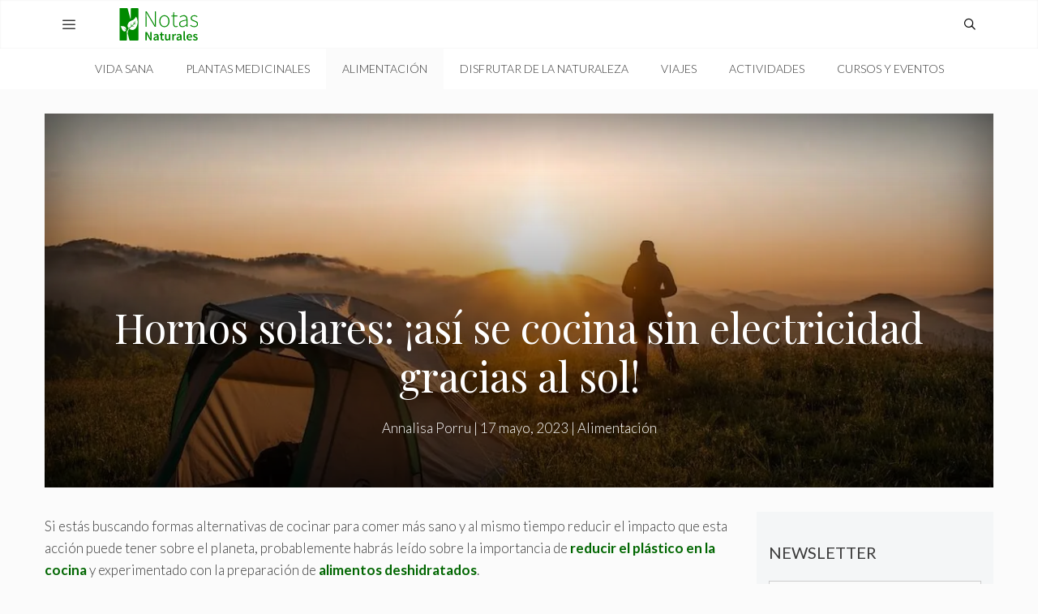

--- FILE ---
content_type: text/html; charset=utf-8
request_url: https://www.notasnaturales.com/hornos-solares/
body_size: 28431
content:
<!DOCTYPE html>
<html lang="es" amp="" data-amp-auto-lightbox-disable transformed="self;v=1" i-amphtml-layout="" i-amphtml-no-boilerplate="" i-amphtml-binding>
<head><meta charset="UTF-8"><meta name="viewport" content="width=device-width"><link rel="preconnect" href="https://cdn.ampproject.org"><link rel="dns-prefetch" href="//cdn.ampproject.org"><style amp-runtime="" i-amphtml-version="012512221826001">html{overflow-x:hidden!important}html.i-amphtml-fie{height:100%!important;width:100%!important}html:not([amp4ads]),html:not([amp4ads]) body{height:auto!important}html:not([amp4ads]) body{margin:0!important}body{-webkit-text-size-adjust:100%;-moz-text-size-adjust:100%;-ms-text-size-adjust:100%;text-size-adjust:100%}html.i-amphtml-singledoc.i-amphtml-embedded{-ms-touch-action:pan-y pinch-zoom;touch-action:pan-y pinch-zoom}html.i-amphtml-fie>body,html.i-amphtml-singledoc>body{overflow:visible!important}html.i-amphtml-fie:not(.i-amphtml-inabox)>body,html.i-amphtml-singledoc:not(.i-amphtml-inabox)>body{position:relative!important}html.i-amphtml-ios-embed-legacy>body{overflow-x:hidden!important;overflow-y:auto!important;position:absolute!important}html.i-amphtml-ios-embed{overflow-y:auto!important;position:static}#i-amphtml-wrapper{overflow-x:hidden!important;overflow-y:auto!important;position:absolute!important;top:0!important;left:0!important;right:0!important;bottom:0!important;margin:0!important;display:block!important}html.i-amphtml-ios-embed.i-amphtml-ios-overscroll,html.i-amphtml-ios-embed.i-amphtml-ios-overscroll>#i-amphtml-wrapper{-webkit-overflow-scrolling:touch!important}#i-amphtml-wrapper>body{position:relative!important;border-top:1px solid transparent!important}#i-amphtml-wrapper+body{visibility:visible}#i-amphtml-wrapper+body .i-amphtml-lightbox-element,#i-amphtml-wrapper+body[i-amphtml-lightbox]{visibility:hidden}#i-amphtml-wrapper+body[i-amphtml-lightbox] .i-amphtml-lightbox-element{visibility:visible}#i-amphtml-wrapper.i-amphtml-scroll-disabled,.i-amphtml-scroll-disabled{overflow-x:hidden!important;overflow-y:hidden!important}amp-instagram{padding:54px 0px 0px!important;background-color:#fff}amp-iframe iframe{box-sizing:border-box!important}[amp-access][amp-access-hide]{display:none}[subscriptions-dialog],body:not(.i-amphtml-subs-ready) [subscriptions-action],body:not(.i-amphtml-subs-ready) [subscriptions-section]{display:none!important}amp-experiment,amp-live-list>[update]{display:none}amp-list[resizable-children]>.i-amphtml-loading-container.amp-hidden{display:none!important}amp-list [fetch-error],amp-list[load-more] [load-more-button],amp-list[load-more] [load-more-end],amp-list[load-more] [load-more-failed],amp-list[load-more] [load-more-loading]{display:none}amp-list[diffable] div[role=list]{display:block}amp-story-page,amp-story[standalone]{min-height:1px!important;display:block!important;height:100%!important;margin:0!important;padding:0!important;overflow:hidden!important;width:100%!important}amp-story[standalone]{background-color:#000!important;position:relative!important}amp-story-page{background-color:#757575}amp-story .amp-active>div,amp-story .i-amphtml-loader-background{display:none!important}amp-story-page:not(:first-of-type):not([distance]):not([active]){transform:translateY(1000vh)!important}amp-autocomplete{position:relative!important;display:inline-block!important}amp-autocomplete>input,amp-autocomplete>textarea{padding:0.5rem;border:1px solid rgba(0,0,0,.33)}.i-amphtml-autocomplete-results,amp-autocomplete>input,amp-autocomplete>textarea{font-size:1rem;line-height:1.5rem}[amp-fx^=fly-in]{visibility:hidden}amp-script[nodom],amp-script[sandboxed]{position:fixed!important;top:0!important;width:1px!important;height:1px!important;overflow:hidden!important;visibility:hidden}
/*# sourceURL=/css/ampdoc.css*/[hidden]{display:none!important}.i-amphtml-element{display:inline-block}.i-amphtml-blurry-placeholder{transition:opacity 0.3s cubic-bezier(0.0,0.0,0.2,1)!important;pointer-events:none}[layout=nodisplay]:not(.i-amphtml-element){display:none!important}.i-amphtml-layout-fixed,[layout=fixed][width][height]:not(.i-amphtml-layout-fixed){display:inline-block;position:relative}.i-amphtml-layout-responsive,[layout=responsive][width][height]:not(.i-amphtml-layout-responsive),[width][height][heights]:not([layout]):not(.i-amphtml-layout-responsive),[width][height][sizes]:not(img):not([layout]):not(.i-amphtml-layout-responsive){display:block;position:relative}.i-amphtml-layout-intrinsic,[layout=intrinsic][width][height]:not(.i-amphtml-layout-intrinsic){display:inline-block;position:relative;max-width:100%}.i-amphtml-layout-intrinsic .i-amphtml-sizer{max-width:100%}.i-amphtml-intrinsic-sizer{max-width:100%;display:block!important}.i-amphtml-layout-container,.i-amphtml-layout-fixed-height,[layout=container],[layout=fixed-height][height]:not(.i-amphtml-layout-fixed-height){display:block;position:relative}.i-amphtml-layout-fill,.i-amphtml-layout-fill.i-amphtml-notbuilt,[layout=fill]:not(.i-amphtml-layout-fill),body noscript>*{display:block;overflow:hidden!important;position:absolute;top:0;left:0;bottom:0;right:0}body noscript>*{position:absolute!important;width:100%;height:100%;z-index:2}body noscript{display:inline!important}.i-amphtml-layout-flex-item,[layout=flex-item]:not(.i-amphtml-layout-flex-item){display:block;position:relative;-ms-flex:1 1 auto;flex:1 1 auto}.i-amphtml-layout-fluid{position:relative}.i-amphtml-layout-size-defined{overflow:hidden!important}.i-amphtml-layout-awaiting-size{position:absolute!important;top:auto!important;bottom:auto!important}i-amphtml-sizer{display:block!important}@supports (aspect-ratio:1/1){i-amphtml-sizer.i-amphtml-disable-ar{display:none!important}}.i-amphtml-blurry-placeholder,.i-amphtml-fill-content{display:block;height:0;max-height:100%;max-width:100%;min-height:100%;min-width:100%;width:0;margin:auto}.i-amphtml-layout-size-defined .i-amphtml-fill-content{position:absolute;top:0;left:0;bottom:0;right:0}.i-amphtml-replaced-content,.i-amphtml-screen-reader{padding:0!important;border:none!important}.i-amphtml-screen-reader{position:fixed!important;top:0px!important;left:0px!important;width:4px!important;height:4px!important;opacity:0!important;overflow:hidden!important;margin:0!important;display:block!important;visibility:visible!important}.i-amphtml-screen-reader~.i-amphtml-screen-reader{left:8px!important}.i-amphtml-screen-reader~.i-amphtml-screen-reader~.i-amphtml-screen-reader{left:12px!important}.i-amphtml-screen-reader~.i-amphtml-screen-reader~.i-amphtml-screen-reader~.i-amphtml-screen-reader{left:16px!important}.i-amphtml-unresolved{position:relative;overflow:hidden!important}.i-amphtml-select-disabled{-webkit-user-select:none!important;-ms-user-select:none!important;user-select:none!important}.i-amphtml-notbuilt,[layout]:not(.i-amphtml-element),[width][height][heights]:not([layout]):not(.i-amphtml-element),[width][height][sizes]:not(img):not([layout]):not(.i-amphtml-element){position:relative;overflow:hidden!important;color:transparent!important}.i-amphtml-notbuilt:not(.i-amphtml-layout-container)>*,[layout]:not([layout=container]):not(.i-amphtml-element)>*,[width][height][heights]:not([layout]):not(.i-amphtml-element)>*,[width][height][sizes]:not([layout]):not(.i-amphtml-element)>*{display:none}amp-img:not(.i-amphtml-element)[i-amphtml-ssr]>img.i-amphtml-fill-content{display:block}.i-amphtml-notbuilt:not(.i-amphtml-layout-container),[layout]:not([layout=container]):not(.i-amphtml-element),[width][height][heights]:not([layout]):not(.i-amphtml-element),[width][height][sizes]:not(img):not([layout]):not(.i-amphtml-element){color:transparent!important;line-height:0!important}.i-amphtml-ghost{visibility:hidden!important}.i-amphtml-element>[placeholder],[layout]:not(.i-amphtml-element)>[placeholder],[width][height][heights]:not([layout]):not(.i-amphtml-element)>[placeholder],[width][height][sizes]:not([layout]):not(.i-amphtml-element)>[placeholder]{display:block;line-height:normal}.i-amphtml-element>[placeholder].amp-hidden,.i-amphtml-element>[placeholder].hidden{visibility:hidden}.i-amphtml-element:not(.amp-notsupported)>[fallback],.i-amphtml-layout-container>[placeholder].amp-hidden,.i-amphtml-layout-container>[placeholder].hidden{display:none}.i-amphtml-layout-size-defined>[fallback],.i-amphtml-layout-size-defined>[placeholder]{position:absolute!important;top:0!important;left:0!important;right:0!important;bottom:0!important;z-index:1}amp-img[i-amphtml-ssr]:not(.i-amphtml-element)>[placeholder]{z-index:auto}.i-amphtml-notbuilt>[placeholder]{display:block!important}.i-amphtml-hidden-by-media-query{display:none!important}.i-amphtml-element-error{background:red!important;color:#fff!important;position:relative!important}.i-amphtml-element-error:before{content:attr(error-message)}i-amp-scroll-container,i-amphtml-scroll-container{position:absolute;top:0;left:0;right:0;bottom:0;display:block}i-amp-scroll-container.amp-active,i-amphtml-scroll-container.amp-active{overflow:auto;-webkit-overflow-scrolling:touch}.i-amphtml-loading-container{display:block!important;pointer-events:none;z-index:1}.i-amphtml-notbuilt>.i-amphtml-loading-container{display:block!important}.i-amphtml-loading-container.amp-hidden{visibility:hidden}.i-amphtml-element>[overflow]{cursor:pointer;position:relative;z-index:2;visibility:hidden;display:initial;line-height:normal}.i-amphtml-layout-size-defined>[overflow]{position:absolute}.i-amphtml-element>[overflow].amp-visible{visibility:visible}template{display:none!important}.amp-border-box,.amp-border-box *,.amp-border-box :after,.amp-border-box :before{box-sizing:border-box}amp-pixel{display:none!important}amp-analytics,amp-auto-ads,amp-story-auto-ads{position:fixed!important;top:0!important;width:1px!important;height:1px!important;overflow:hidden!important;visibility:hidden}amp-story{visibility:hidden!important}html.i-amphtml-fie>amp-analytics{position:initial!important}[visible-when-invalid]:not(.visible),form [submit-error],form [submit-success],form [submitting]{display:none}amp-accordion{display:block!important}@media (min-width:1px){:where(amp-accordion>section)>:first-child{margin:0;background-color:#efefef;padding-right:20px;border:1px solid #dfdfdf}:where(amp-accordion>section)>:last-child{margin:0}}amp-accordion>section{float:none!important}amp-accordion>section>*{float:none!important;display:block!important;overflow:hidden!important;position:relative!important}amp-accordion,amp-accordion>section{margin:0}amp-accordion:not(.i-amphtml-built)>section>:last-child{display:none!important}amp-accordion:not(.i-amphtml-built)>section[expanded]>:last-child{display:block!important}
/*# sourceURL=/css/ampshared.css*/</style><meta name="robots" content="index, follow, max-image-preview:large, max-snippet:-1, max-video-preview:-1"><meta name="description" content="Los hornos solares son una alternativa sana y sostenible para cocinar al aire libre. ¡Descubre qué son, qué tipos hay y cómo funcionan!"><meta property="og:locale" content="es_ES"><meta property="og:type" content="article"><meta property="og:title" content="Hornos solares: ¡así se cocina sin electricidad gracias al sol! - Notas Naturales"><meta property="og:description" content="Los hornos solares son una alternativa sana y sostenible para cocinar al aire libre. ¡Descubre qué son, qué tipos hay y cómo funcionan!"><meta property="og:url" content="https://www.notasnaturales.com/hornos-solares/"><meta property="og:site_name" content="Notas Naturales"><meta property="article:published_time" content="2023-05-17T18:03:07+00:00"><meta property="article:modified_time" content="2023-05-17T18:03:08+00:00"><meta property="og:image" content="https://www.notasnaturales.com/wp-content/uploads/2023/05/cocinar-al-aire-libre.jpg"><meta property="og:image:width" content="1200"><meta property="og:image:height" content="675"><meta property="og:image:type" content="image/jpeg"><meta name="author" content="Annalisa Porru"><meta name="twitter:label1" content="Written by"><meta name="twitter:data1" content="Annalisa Porru"><meta name="twitter:label2" content="Est. reading time"><meta name="twitter:data2" content="5 minutos"><meta name="generator" content="WordPress 6.9"><meta name="generator" content="AMP Plugin v2.5.5; mode=standard"><meta name="msapplication-TileImage" content="https://www.notasnaturales.com/wp-content/uploads/2020/05/cropped-favicon-270x270.png"><link href="https://fonts.googleapis.com" crossorigin rel="preconnect"><link rel="preload" href="https://www.notasnaturales.com/wp-content/themes/generatepress/assets/fonts/generatepress.eot#iefix" as="font" crossorigin=""><link rel="preload" href="https://www.notasnaturales.com/wp-content/plugins/wp-user-avatar/assets/css/material-icons/MaterialIcons-Regular.woff2" as="font" crossorigin=""><link rel="preload" href="https://www.notasnaturales.com/wp-content/plugins/gp-premium/general/icons/gp-premium.eot#iefix" as="font" crossorigin=""><link rel="preload" href="https://www.notasnaturales.com/wp-content/plugins/lightweight-social-icons/fonts/fontello.eot#iefix" as="font" crossorigin=""><link rel="preconnect" href="https://fonts.gstatic.com" crossorigin=""><link rel="dns-prefetch" href="https://fonts.gstatic.com"><script src="https://cdn.ampproject.org/v0.mjs" id="amp-runtime-js" async type="module" crossorigin="anonymous"></script><script async nomodule src="https://cdn.ampproject.org/v0.js" crossorigin="anonymous"></script><script src="https://cdn.ampproject.org/v0/amp-analytics-0.1.mjs" async="" custom-element="amp-analytics" type="module" crossorigin="anonymous"></script><script async nomodule src="https://cdn.ampproject.org/v0/amp-analytics-0.1.js" crossorigin="anonymous" custom-element="amp-analytics"></script><script src="https://cdn.ampproject.org/v0/amp-bind-0.1.mjs" async="" custom-element="amp-bind" type="module" crossorigin="anonymous"></script><script async nomodule src="https://cdn.ampproject.org/v0/amp-bind-0.1.js" crossorigin="anonymous" custom-element="amp-bind"></script><script src="https://cdn.ampproject.org/v0/amp-consent-0.1.mjs" async="" custom-element="amp-consent" type="module" crossorigin="anonymous"></script><script async nomodule src="https://cdn.ampproject.org/v0/amp-consent-0.1.js" crossorigin="anonymous" custom-element="amp-consent"></script><script src="https://cdn.ampproject.org/v0/amp-form-0.1.mjs" async="" custom-element="amp-form" type="module" crossorigin="anonymous"></script><script async nomodule src="https://cdn.ampproject.org/v0/amp-form-0.1.js" crossorigin="anonymous" custom-element="amp-form"></script><script src="https://cdn.ampproject.org/v0/amp-mustache-0.2.mjs" async="" custom-template="amp-mustache" type="module" crossorigin="anonymous"></script><script async nomodule src="https://cdn.ampproject.org/v0/amp-mustache-0.2.js" crossorigin="anonymous" custom-template="amp-mustache"></script><script src="https://cdn.ampproject.org/v0/amp-user-notification-0.1.mjs" async="" custom-element="amp-user-notification" type="module" crossorigin="anonymous"></script><script async nomodule src="https://cdn.ampproject.org/v0/amp-user-notification-0.1.js" crossorigin="anonymous" custom-element="amp-user-notification"></script><link rel="icon" href="https://www.notasnaturales.com/wp-content/uploads/2020/05/cropped-favicon-32x32.png" sizes="32x32"><link rel="icon" href="https://www.notasnaturales.com/wp-content/uploads/2020/05/cropped-favicon-192x192.png" sizes="192x192"><link crossorigin="anonymous" rel="stylesheet" id="generate-fonts-css" href="https://fonts.googleapis.com/css?family=Lato:100,100italic,300,300italic,regular,italic,700,700italic,900,900italic%7CPlayfair+Display:regular,italic,700,700italic,900,900italic" media="all"><style amp-custom="">amp-img:is([sizes=auto i],[sizes^="auto," i]){contain-intrinsic-size:3000px 1500px}amp-img.amp-wp-enforced-sizes{object-fit:contain}.amp-wp-default-form-message>p{margin:1em 0;padding:.5em}.amp-wp-default-form-message[submit-success]>p.amp-wp-form-redirecting,.amp-wp-default-form-message[submitting]>p{font-style:italic}.amp-wp-default-form-message[submit-success]>p:not(.amp-wp-form-redirecting){background-color:#90ee90;border:1px solid green;color:#000}.amp-wp-default-form-message[submit-error]>p{background-color:#ffb6c1;border:1px solid red;color:#000}.amp-wp-default-form-message[submit-success]>p:empty{display:none}amp-img img,amp-img noscript{image-rendering:inherit;object-fit:inherit;object-position:inherit}#sb_instagram{width:100%;margin:0 auto;padding:0;-webkit-box-sizing:border-box;-moz-box-sizing:border-box;box-sizing:border-box}#sb_instagram #sbi_images{-webkit-box-sizing:border-box;-moz-box-sizing:border-box}#sb_instagram:after{content:"";display:table;clear:both}#sb_instagram #sbi_images{box-sizing:border-box;display:grid;width:100%;padding:12px 0}#sb_instagram.sbi_col_3 #sbi_images,#sb_instagram.sbi_col_3.sbi_disable_mobile #sbi_images{grid-template-columns:repeat(3,1fr)}#sb_instagram p:empty{display:none}#sb_instagram a,#sb_instagram a:active,#sb_instagram a:focus,#sb_instagram a:hover{outline:0}#sb_instagram amp-img{display:block}#sb_instagram amp-img:not(#_#_#_#_#_#_#_#_#_){padding:0;margin:0;max-width:100%;opacity:1}#sb_instagram svg:not(:root).svg-inline--fa{height:1em;display:inline-block}#sbi_load p{display:inline;padding:0;margin:0}@-webkit-keyframes sbi-sk-scaleout{0%{-webkit-transform:scale(0)}100%{-webkit-transform:scale(1);opacity:0}}@keyframes sbi-sk-scaleout{0%{-webkit-transform:scale(0);-ms-transform:scale(0);transform:scale(0)}100%{-webkit-transform:scale(1);-ms-transform:scale(1);transform:scale(1);opacity:0}}@-webkit-keyframes fa-spin{0%{-webkit-transform:rotate(0);transform:rotate(0)}100%{-webkit-transform:rotate(359deg);transform:rotate(359deg)}}@keyframes fa-spin{0%{-webkit-transform:rotate(0);transform:rotate(0)}100%{-webkit-transform:rotate(359deg);transform:rotate(359deg)}}#sb_instagram #sbi_load{float:left;clear:both;width:100%;text-align:center;opacity:1;transition:.5s ease-in}#sb_instagram .sbi_follow_btn a{display:inline-block;vertical-align:top;zoom:1;padding:7px 14px;margin:5px auto 0;background:#333;text-decoration:none;line-height:1.5}#sb_instagram .sbi_follow_btn a{border:none;color:#fff;font-size:13px;-moz-border-radius:4px;-webkit-border-radius:4px;border-radius:4px;-webkit-box-sizing:border-box;-moz-box-sizing:border-box;box-sizing:border-box;transition:.1s ease-in}#sb_instagram .sbi_follow_btn{display:inline-block;vertical-align:top;zoom:1;text-align:center}#sb_instagram .sbi_follow_btn a{background:#408bd1;color:#fff}#sb_instagram .sbi_follow_btn a:focus,#sb_instagram .sbi_follow_btn a:hover{outline:0;box-shadow:inset 0 0 10px 20px #359dff}#sb_instagram .sbi_follow_btn a:active{box-shadow:inset 0 0 10px 20px rgba(0,0,0,.3)}#sb_instagram .sbi_follow_btn svg{margin-bottom:-1px;margin-right:7px;font-size:15px}#sb_instagram .sbi_follow_btn svg{vertical-align:-.125em}#sb_instagram #sbi_load .sbi_follow_btn{margin-left:5px}@media all and (max-width:640px){#sb_instagram.sbi_col_3 #sbi_images{grid-template-columns:repeat(2,1fr)}}@media all and (max-width:800px){#sb_instagram.sbi_tab_col_2 #sbi_images{grid-template-columns:repeat(2,1fr)}}@media all and (max-width:480px){#sb_instagram.sbi_col_3 #sbi_images,#sb_instagram.sbi_mob_col_1 #sbi_images{grid-template-columns:1fr}}body:after{content:url("https://www.notasnaturales.com/wp-content/plugins/instagram-feed/img/sbi-sprite.png");display:none}:root{--wp-block-synced-color:#7a00df;--wp-block-synced-color--rgb:122,0,223;--wp-bound-block-color:var(--wp-block-synced-color);--wp-editor-canvas-background:#ddd;--wp-admin-theme-color:#007cba;--wp-admin-theme-color--rgb:0,124,186;--wp-admin-theme-color-darker-10:#006ba1;--wp-admin-theme-color-darker-10--rgb:0,107,160.5;--wp-admin-theme-color-darker-20:#005a87;--wp-admin-theme-color-darker-20--rgb:0,90,135;--wp-admin-border-width-focus:2px}@media (min-resolution:192dpi){:root{--wp-admin-border-width-focus:1.5px}}:root{--wp--preset--font-size--normal:16px;--wp--preset--font-size--huge:42px}.screen-reader-text{border:0;clip-path:inset(50%);height:1px;margin:-1px;overflow:hidden;padding:0;position:absolute;width:1px}.screen-reader-text:not(#_#_#_#_#_#_#_){word-wrap:normal}.screen-reader-text:focus{background-color:#ddd;clip-path:none;color:#444;display:block;font-size:1em;height:auto;left:5px;line-height:normal;padding:15px 23px 14px;text-decoration:none;top:5px;width:auto;z-index:100000}html :where(.has-border-color){border-style:solid}html :where([data-amp-original-style*=border-top-color]){border-top-style:solid}html :where([data-amp-original-style*=border-right-color]){border-right-style:solid}html :where([data-amp-original-style*=border-bottom-color]){border-bottom-style:solid}html :where([data-amp-original-style*=border-left-color]){border-left-style:solid}html :where([data-amp-original-style*=border-width]){border-style:solid}html :where([data-amp-original-style*=border-top-width]){border-top-style:solid}html :where([data-amp-original-style*=border-right-width]){border-right-style:solid}html :where([data-amp-original-style*=border-bottom-width]){border-bottom-style:solid}html :where([data-amp-original-style*=border-left-width]){border-left-style:solid}html :where(amp-img[class*=wp-image-]),html :where(amp-anim[class*=wp-image-]){height:auto;max-width:100%}:where(figure){margin:0 0 1em}html :where(.is-position-sticky){--wp-admin--admin-bar--position-offset:var(--wp-admin--admin-bar--height,0px)}@media screen and (max-width:600px){html :where(.is-position-sticky){--wp-admin--admin-bar--position-offset:0px}}.wp-block-image>a,.wp-block-image>figure>a{display:inline-block}.wp-block-image amp-img{box-sizing:border-box;height:auto;max-width:100%;vertical-align:bottom}.wp-block-image[data-amp-original-style*=border-radius] amp-img,.wp-block-image[data-amp-original-style*=border-radius]>a{border-radius:inherit}.wp-block-image :where(figcaption){margin-bottom:1em;margin-top:.5em}.wp-block-image figure{margin:0}@keyframes show-content-image{0%{visibility:hidden}99%{visibility:hidden}to{visibility:visible}}@keyframes turn-on-visibility{0%{opacity:0}to{opacity:1}}@keyframes turn-off-visibility{0%{opacity:1;visibility:visible}99%{opacity:0;visibility:visible}to{opacity:0;visibility:hidden}}@keyframes lightbox-zoom-in{0%{transform:translate(calc(( -100vw + var(--wp--lightbox-scrollbar-width) ) / 2 + var(--wp--lightbox-initial-left-position)),calc(-50vh + var(--wp--lightbox-initial-top-position))) scale(var(--wp--lightbox-scale))}to{transform:translate(-50%,-50%) scale(1)}}@keyframes lightbox-zoom-out{0%{transform:translate(-50%,-50%) scale(1);visibility:visible}99%{visibility:visible}to{transform:translate(calc(( -100vw + var(--wp--lightbox-scrollbar-width) ) / 2 + var(--wp--lightbox-initial-left-position)),calc(-50vh + var(--wp--lightbox-initial-top-position))) scale(var(--wp--lightbox-scale));visibility:hidden}}ol,ul{box-sizing:border-box}:root :where(.wp-block-list.has-background){padding:1.25em 2.375em}:root :where(p.has-background){padding:1.25em 2.375em}:where(p.has-text-color:not(.has-link-color)) a{color:inherit}:root{--wp--preset--aspect-ratio--square:1;--wp--preset--aspect-ratio--4-3:4/3;--wp--preset--aspect-ratio--3-4:3/4;--wp--preset--aspect-ratio--3-2:3/2;--wp--preset--aspect-ratio--2-3:2/3;--wp--preset--aspect-ratio--16-9:16/9;--wp--preset--aspect-ratio--9-16:9/16;--wp--preset--color--black:#000;--wp--preset--color--cyan-bluish-gray:#abb8c3;--wp--preset--color--white:#fff;--wp--preset--color--pale-pink:#f78da7;--wp--preset--color--vivid-red:#cf2e2e;--wp--preset--color--luminous-vivid-orange:#ff6900;--wp--preset--color--luminous-vivid-amber:#fcb900;--wp--preset--color--light-green-cyan:#7bdcb5;--wp--preset--color--vivid-green-cyan:#00d084;--wp--preset--color--pale-cyan-blue:#8ed1fc;--wp--preset--color--vivid-cyan-blue:#0693e3;--wp--preset--color--vivid-purple:#9b51e0;--wp--preset--color--contrast:var(--contrast);--wp--preset--color--contrast-2:var(--contrast-2);--wp--preset--color--contrast-3:var(--contrast-3);--wp--preset--color--base:var(--base);--wp--preset--color--base-2:var(--base-2);--wp--preset--color--base-3:var(--base-3);--wp--preset--color--accent:var(--accent);--wp--preset--gradient--vivid-cyan-blue-to-vivid-purple:linear-gradient(135deg,#0693e3 0%,#9b51e0 100%);--wp--preset--gradient--light-green-cyan-to-vivid-green-cyan:linear-gradient(135deg,#7adcb4 0%,#00d082 100%);--wp--preset--gradient--luminous-vivid-amber-to-luminous-vivid-orange:linear-gradient(135deg,#fcb900 0%,#ff6900 100%);--wp--preset--gradient--luminous-vivid-orange-to-vivid-red:linear-gradient(135deg,#ff6900 0%,#cf2e2e 100%);--wp--preset--gradient--very-light-gray-to-cyan-bluish-gray:linear-gradient(135deg,#eee 0%,#a9b8c3 100%);--wp--preset--gradient--cool-to-warm-spectrum:linear-gradient(135deg,#4aeadc 0%,#9778d1 20%,#cf2aba 40%,#ee2c82 60%,#fb6962 80%,#fef84c 100%);--wp--preset--gradient--blush-light-purple:linear-gradient(135deg,#ffceec 0%,#9896f0 100%);--wp--preset--gradient--blush-bordeaux:linear-gradient(135deg,#fecda5 0%,#fe2d2d 50%,#6b003e 100%);--wp--preset--gradient--luminous-dusk:linear-gradient(135deg,#ffcb70 0%,#c751c0 50%,#4158d0 100%);--wp--preset--gradient--pale-ocean:linear-gradient(135deg,#fff5cb 0%,#b6e3d4 50%,#33a7b5 100%);--wp--preset--gradient--electric-grass:linear-gradient(135deg,#caf880 0%,#71ce7e 100%);--wp--preset--gradient--midnight:linear-gradient(135deg,#020381 0%,#2874fc 100%);--wp--preset--font-size--small:13px;--wp--preset--font-size--medium:20px;--wp--preset--font-size--large:36px;--wp--preset--font-size--x-large:42px;--wp--preset--spacing--20:.44rem;--wp--preset--spacing--30:.67rem;--wp--preset--spacing--40:1rem;--wp--preset--spacing--50:1.5rem;--wp--preset--spacing--60:2.25rem;--wp--preset--spacing--70:3.38rem;--wp--preset--spacing--80:5.06rem;--wp--preset--shadow--natural:6px 6px 9px rgba(0,0,0,.2);--wp--preset--shadow--deep:12px 12px 50px rgba(0,0,0,.4);--wp--preset--shadow--sharp:6px 6px 0px rgba(0,0,0,.2);--wp--preset--shadow--outlined:6px 6px 0px -3px #fff,6px 6px #000;--wp--preset--shadow--crisp:6px 6px 0px #000}:where(.is-layout-flex){gap:.5em}:where(.is-layout-grid){gap:.5em}:where(.wp-block-columns.is-layout-flex){gap:2em}:where(.wp-block-columns.is-layout-grid){gap:2em}:where(.wp-block-post-template.is-layout-flex){gap:1.25em}:where(.wp-block-post-template.is-layout-grid){gap:1.25em}#toc_container li,#toc_container ul{margin:0;padding:0}#toc_container.no_bullets li,#toc_container.no_bullets ul,#toc_container.no_bullets ul li{background:0 0;list-style-type:none;list-style:none}#toc_container ul ul{margin-left:1.5em}#toc_container{background:#f9f9f9;border:1px solid #aaa;padding:10px;margin-bottom:1em;width:auto;display:table;font-size:95%}#toc_container p.toc_title{text-align:center;font-weight:700;margin:0;padding:0}#toc_container p.toc_title+ul.toc_list{margin-top:1em}#toc_container a{text-decoration:none;text-shadow:none}#toc_container a:hover{text-decoration:underline}div#toc_container{background:#f4f6f7;border:1px solid #060}div#toc_container p.toc_title a,div#toc_container ul.toc_list a{color:#060}.screen-reader-text{clip:rect(1px,1px,1px,1px)}.screen-reader-text:not(#_#_#_#_#_#_#_){position:absolute}.screen-reader-text:active,.screen-reader-text:focus,.screen-reader-text:hover{background-color:#f1f1f1;border-radius:3px;box-shadow:0 0 2px 2px rgba(0,0,0,.6);color:#21759b;display:block;font-size:14px;font-weight:700;height:auto;left:5px;line-height:normal;padding:15px 23px 14px;text-decoration:none;top:5px;width:auto;z-index:100000}.screen-reader-text:active:not(#_#_#_#_#_#_#_),.screen-reader-text:focus:not(#_#_#_#_#_#_#_),.screen-reader-text:hover:not(#_#_#_#_#_#_#_){clip:auto}@keyframes ppress-dual-ring{0%{transform:rotate(0)}to{transform:rotate(360deg)}}@font-face{font-family:Material Icons;font-style:normal;font-weight:400;src:local(Material Icons),local(MaterialIcons-Regular),url("https://www.notasnaturales.com/wp-content/plugins/wp-user-avatar/assets/css/material-icons/MaterialIcons-Regular.woff2") format("woff2"),url("https://www.notasnaturales.com/wp-content/plugins/wp-user-avatar/assets/css/material-icons/MaterialIcons-Regular.woff") format("woff")}p:has(+.ppress-paywall-message-wrap){margin-bottom:0}@keyframes fpFadeInDown{0%{opacity:0;transform:translateY(-20px)}to{opacity:1;transform:translate(0)}}.mc4wp-form input[name^=_mc4wp_honey]:not(#_#_#_#_#_#_#_#_){display:none}.mc4wp-form-basic{margin:1em 0}.mc4wp-form-basic label,.mc4wp-form-basic input{box-sizing:border-box;cursor:auto;vertical-align:baseline;width:auto;height:auto;line-height:normal;display:block}.mc4wp-form-basic label:after,.mc4wp-form-basic input:after{content:"";clear:both;display:table}.mc4wp-form-basic label{margin-bottom:6px;font-weight:700;display:block}.mc4wp-form-basic input[type=text],.mc4wp-form-basic input[type=email],.mc4wp-form-basic input[type=tel],.mc4wp-form-basic input[type=url],.mc4wp-form-basic input[type=date],.mc4wp-form-basic textarea{width:100%;max-width:480px;min-height:32px}.mc4wp-form-basic input[type=number]{min-width:40px}.mc4wp-form-basic input[type=checkbox],.mc4wp-form-basic input[type=radio]{border:0;width:13px;height:13px;margin:0 6px 0 0;padding:0;display:inline-block;position:relative}.mc4wp-form-basic input[type=checkbox]{-webkit-appearance:checkbox;-moz-appearance:checkbox;appearance:checkbox}.mc4wp-form-basic input[type=radio]{-webkit-appearance:radio;-moz-appearance:radio;appearance:radio}.mc4wp-form-basic input[type=submit],.mc4wp-form-basic button,.mc4wp-form-basic input[type=button]{cursor:pointer;-webkit-appearance:none;-moz-appearance:none;appearance:none;display:inline-block}.mc4wp-form-basic label>span,.mc4wp-form-basic li>label{font-weight:400}.grid-25:after,.grid-25:before,.grid-75:after,.grid-75:before,.grid-container:after,.grid-container:before,[class*=mobile-grid-]:after,[class*=mobile-grid-]:before,[class*=tablet-grid-]:after,[class*=tablet-grid-]:before{content:".";display:block;overflow:hidden;visibility:hidden;font-size:0;line-height:0;width:0;height:0}.grid-25:after,.grid-75:after,.grid-container:after,[class*=mobile-grid-]:after,[class*=tablet-grid-]:after{clear:both}.grid-container{margin-left:auto;margin-right:auto;max-width:1200px;padding-left:10px;padding-right:10px}.grid-25,.grid-75,[class*=mobile-grid-],[class*=tablet-grid-]{box-sizing:border-box;padding-left:10px;padding-right:10px}.grid-parent{padding-left:0;padding-right:0}@media (max-width:767px){.mobile-grid-100{clear:both;width:100%}}@media (min-width:768px) and (max-width:1024px){[class*=tablet-pull-],[class*=tablet-push-]{position:relative}.tablet-grid-25{float:left;width:25%}.tablet-grid-50{float:left;width:50%}.tablet-grid-75{float:left;width:75%}.inside-footer-widgets>div{margin-bottom:50px}.inside-footer-widgets>div:nth-child(odd){clear:both}.active-footer-widgets-4 .footer-widget-3,.active-footer-widgets-4 .footer-widget-4{margin-bottom:0}}@media (min-width:1025px){.grid-25{float:left;width:25%}.grid-75{float:left;width:75%}}a,body,cite,div,form,h1,h2,h3,h4,html,label,li,ol,p,small,span,strong,ul{border:0;margin:0;padding:0}html{font-family:sans-serif;-webkit-text-size-adjust:100%;-ms-text-size-adjust:100%}article,aside,figure,footer,header,main,nav{display:block}[hidden],template{display:none}ol,ul{list-style:none}a{background-color:transparent}a amp-img{border:0}body,button,input,textarea{font-family:-apple-system,system-ui,BlinkMacSystemFont,"Segoe UI",Helvetica,Arial,sans-serif,"Apple Color Emoji","Segoe UI Emoji","Segoe UI Symbol";font-weight:400;text-transform:none;font-size:17px;line-height:1.5}p{margin-bottom:1.5em}h1,h2,h3,h4{font-family:inherit;font-size:100%;font-style:inherit;font-weight:inherit}h1{font-size:42px;margin-bottom:20px;line-height:1.2em;font-weight:400;text-transform:none}h2{font-size:35px;margin-bottom:20px;line-height:1.2em;font-weight:400;text-transform:none}h3{font-size:29px;margin-bottom:20px;line-height:1.2em;font-weight:400;text-transform:none}h4{font-size:24px}h4{margin-bottom:20px}ol,ul{margin:0 0 1.5em 3em}ul{list-style:disc}ol{list-style:decimal}li>ol,li>ul{margin-bottom:0;margin-left:1.5em}b,strong{font-weight:700}cite,i{font-style:italic}small{font-size:75%}figure{margin:0}amp-img{height:auto;max-width:100%}button,input,textarea{font-size:100%;margin:0;vertical-align:baseline}button,html input[type=button],input[type=reset],input[type=submit]{border:1px solid transparent;background:#55555e;cursor:pointer;-webkit-appearance:button;padding:10px 20px;color:#fff}input[type=checkbox],input[type=radio]{box-sizing:border-box;padding:0}input[type=search]{-webkit-appearance:textfield;box-sizing:content-box}input[type=search]::-webkit-search-decoration{-webkit-appearance:none}button::-moz-focus-inner,input::-moz-focus-inner{border:0;padding:0}input[type=email],input[type=number],input[type=password],input[type=search],input[type=tel],input[type=text],input[type=url],textarea{background:#fafafa;color:#666;border:1px solid #ccc;border-radius:0;padding:10px 15px;box-sizing:border-box;max-width:100%}textarea{overflow:auto;vertical-align:top;width:100%}input[type=file]{max-width:100%;box-sizing:border-box}a,button,input{transition:color .1s ease-in-out,background-color .1s ease-in-out}a{text-decoration:none}.button{padding:10px 20px;display:inline-block}.size-full,.size-medium{max-width:100%;height:auto}.screen-reader-text{border:0;clip:rect(1px,1px,1px,1px);clip-path:inset(50%);height:1px;margin:-1px;overflow:hidden;padding:0;width:1px}.screen-reader-text:not(#_#_#_#_#_#_#_){position:absolute;word-wrap:normal}.screen-reader-text:focus{background-color:#f1f1f1;border-radius:3px;box-shadow:0 0 2px 2px rgba(0,0,0,.6);clip-path:none;color:#21759b;display:block;font-size:.875rem;font-weight:700;height:auto;left:5px;line-height:normal;padding:15px 23px 14px;text-decoration:none;top:5px;width:auto;z-index:100000}.screen-reader-text:focus:not(#_#_#_#_#_#_#_){clip:auto}#primary[tabindex="-1"]:focus{outline:0}.comment-content:after,.entry-content:after,.inside-footer-widgets:not(.grid-container):after,.inside-navigation:not(.grid-container):after,.site-content:after,.site-footer:after,.site-info:after{content:"";display:table;clear:both}.main-navigation{z-index:100;padding:0;clear:both;display:block}.main-navigation a{display:block;text-decoration:none;font-weight:400;text-transform:none;font-size:15px}.main-navigation ul{list-style:none;margin:0;padding-left:0}.main-navigation .main-nav ul li a{padding-left:20px;padding-right:20px;line-height:60px}.inside-navigation{position:relative}.main-navigation li{float:left;position:relative}.nav-aligned-right .main-navigation:not(.toggled) .menu>li{float:none;display:inline-block}.nav-aligned-right .main-navigation:not(.toggled) ul{letter-spacing:-.31em;font-size:1em}.nav-aligned-right .main-navigation:not(.toggled) ul li{letter-spacing:normal}.nav-aligned-right .main-navigation{text-align:right}.main-navigation li.search-item{float:right}.main-navigation .mobile-bar-items a{padding-left:20px;padding-right:20px;line-height:60px}.main-navigation ul ul{display:block;box-shadow:1px 1px 0 rgba(0,0,0,.1);float:left;position:absolute;left:-99999px;opacity:0;z-index:99999;width:200px;text-align:left;top:auto;transition:opacity 80ms linear;transition-delay:0s;pointer-events:none;height:0;overflow:hidden}.main-navigation ul ul a{display:block}.main-navigation ul ul li{width:100%}.main-navigation .main-nav ul ul li a{line-height:normal;padding:10px 20px;font-size:14px}.main-navigation .main-nav ul li.menu-item-has-children>a{padding-right:0;position:relative}.main-navigation:not(.toggled) ul li:hover>ul{left:auto;opacity:1;transition-delay:150ms;pointer-events:auto;height:auto;overflow:visible}.main-navigation:not(.toggled) ul ul li:hover>ul{left:100%;top:0}.widget-area .main-navigation li{float:none;display:block;width:100%;padding:0;margin:0}.sidebar .main-navigation.sub-menu-right ul li:hover ul{top:0;left:100%}.site-logo{display:inline-block;max-width:100%}.entry-header .tags-links{display:inline}.entry-content:not(:first-child){margin-top:2em}.entry-header,.site-content{word-wrap:break-word}.entry-meta{font-size:85%;margin-top:.5em;line-height:1.5}footer.entry-meta{margin-top:2em}.tags-links{display:block}.entry-content>p:last-child{margin-bottom:0}.comment-content a{word-wrap:break-word}.bypostauthor{display:block}.comment,.comment-list{list-style-type:none;padding:0;margin:0}.comment-author-info{display:inline-block;vertical-align:middle}.comment-meta .avatar{float:left;margin-right:10px;border-radius:50%}.comment-author cite{font-style:normal;font-weight:700}.entry-meta.comment-metadata{margin-top:0}.comment-content{margin-top:1.5em}.comment-respond{margin-top:0}.comment-form>.form-submit{margin-bottom:0}.comment-form input,.comment-form-comment{margin-bottom:10px}.comment-form-comment textarea{resize:vertical}.comment-form #author,.comment-form #email,.comment-form #url{display:block}.comment-body{padding:30px 0}.comment-content{padding:30px;border:1px solid rgba(0,0,0,.05)}.depth-1.parent>.children{border-bottom:1px solid rgba(0,0,0,.05)}.comment .children{padding-left:30px;margin-top:-30px;border-left:1px solid rgba(0,0,0,.05)}.comment-content p:last-child{margin-bottom:0}.comment-list>.comment:first-child{padding-top:0;margin-top:0;border-top:0}ol.comment-list{margin-bottom:1.5em}.comment-content .reply{font-size:85%}#cancel-comment-reply-link{padding-left:10px}.widget-area .widget{padding:40px}.footer-widgets .widget :last-child,.sidebar .widget :last-child{margin-bottom:0}.widget-title{margin-bottom:30px;font-size:20px;line-height:1.5;font-weight:400;text-transform:none}.widget ol,.widget ul{margin:0}.widget .search-field{width:100%}.widget{margin:0 0 30px;box-sizing:border-box}.separate-containers .widget:last-child,.widget:last-child{margin-bottom:0}.footer-widgets .widget,.sidebar .widget{font-size:17px}.widget ul li{list-style-type:none;position:relative;padding-bottom:5px}.widget_nav_menu ul ul{margin-left:1em;margin-top:5px}.widget ul li.menu-item-has-children{padding-bottom:0}.sidebar .grid-container{max-width:100%;width:100%}.post{margin:0 0 2em}.separate-containers .comments-area,.separate-containers .inside-article{padding:40px}.separate-containers .site-main>*,.separate-containers .widget{margin-bottom:20px}.separate-containers .site-main{margin:20px}.separate-containers.right-sidebar .site-main{margin-left:0}.separate-containers .inside-right-sidebar{margin-top:20px;margin-bottom:20px}.widget-area .main-navigation{margin-bottom:20px}.separate-containers .site-main>:last-child{margin-bottom:0}.site-info{text-align:center;font-size:15px}.site-info{padding:20px 40px}.footer-widgets{padding:40px}.site-footer .footer-widgets-container .inner-padding{padding:0 0 0 40px}.site-footer .footer-widgets-container .inside-footer-widgets{margin-left:-40px}.separate-containers .inside-article>[class*=page-header-]{margin-bottom:2em;margin-top:0}.container.grid-container{width:auto}.menu-toggle,.mobile-bar-items{display:none}.menu-toggle{padding:0 20px;line-height:60px;margin:0;font-weight:400;text-transform:none;font-size:15px;cursor:pointer}button.menu-toggle{background-color:transparent;width:100%;border:0;text-align:center}button.menu-toggle:active,button.menu-toggle:focus,button.menu-toggle:hover{background-color:transparent}.mobile-bar-items{display:none;position:absolute;right:0;top:0;z-index:21;list-style-type:none}.mobile-bar-items a{display:inline-block}nav.toggled ul ul.sub-menu{width:100%}.dropdown-hover .main-navigation.toggled ul li:hover>ul{transition-delay:0s}.main-navigation.toggled ul ul{transition:0s;visibility:hidden}.main-navigation.toggled .main-nav>ul{display:block}.main-navigation.toggled .main-nav li{float:none;clear:both;display:block;text-align:left}.main-navigation.toggled .menu li.search-item:not(#_#_#_#_#_#_#_#_){display:none}@media (max-width:768px){a,body,button,input,textarea{transition:all 0s ease-in-out}.content-area,.inside-footer-widgets>div,.sidebar{float:none;width:100%;left:0;right:0}.site-main:not(#_#_#_#_#_#_#_){margin-left:0;margin-right:0}body:not(.no-sidebar) .site-main:not(#_#_#_#_#_#_#_#_){margin-bottom:0}.comment .children{padding-left:10px;margin-left:0}.entry-meta{font-size:inherit}.entry-meta a{line-height:1.8em}.site-info{text-align:center}.copyright-bar:not(#_#_#_#_#_#_#_){float:none;text-align:center}.inside-footer-widgets>div:not(:last-child){margin-bottom:40px}.site-footer .footer-widgets .footer-widgets-container .inside-footer-widgets{margin:0}.site-footer .footer-widgets .footer-widgets-container .inner-padding{padding:0}}body{background-color:#fbfbfb;color:#3a3a3a}a{color:#060}a:hover,a:focus,a:active{color:#000}body .grid-container{max-width:1170px}.navigation-search{position:absolute;left:-99999px;pointer-events:none;visibility:hidden;z-index:20;width:100%;top:0;transition:opacity 100ms ease-in-out;opacity:0}.navigation-search input[type="search"]{outline:0;border:0;vertical-align:bottom;line-height:1;opacity:.9;width:100%;z-index:20;border-radius:0;-webkit-appearance:none;height:60px}.navigation-search input::-ms-clear{display:none;width:0;height:0}.navigation-search input::-ms-reveal{display:none;width:0;height:0}.navigation-search input::-webkit-search-decoration,.navigation-search input::-webkit-search-cancel-button,.navigation-search input::-webkit-search-results-button,.navigation-search input::-webkit-search-results-decoration{display:none}.main-navigation li.search-item{z-index:21}:root{--contrast:#222;--contrast-2:#575760;--contrast-3:#b2b2be;--base:#f0f0f0;--base-2:#f7f8f9;--base-3:#fff;--accent:#1e73be}body,button,input,textarea{font-family:"Lato",sans-serif;font-weight:300}body{line-height:1.6}.entry-content > [class*="wp-block-"]:not(:last-child):not(.wp-block-heading){margin-bottom:1.5em}.main-navigation a,.menu-toggle{font-weight:300;text-transform:uppercase;font-size:16px}.main-navigation .main-nav ul ul li a{font-size:15px}.widget-title{font-family:"Lato",sans-serif;font-weight:500;text-transform:uppercase}.sidebar .widget,.footer-widgets .widget{font-size:17px}button:not(.menu-toggle),html input[type="button"],input[type="reset"],input[type="submit"],.button{font-weight:500;text-transform:uppercase;font-size:14px}h1{font-family:"Playfair Display",serif;font-size:50px}h2{font-family:"Playfair Display",serif;font-size:30px}h3{font-family:"Playfair Display",serif;font-size:24px}h4{font-weight:700;font-size:18px}@media (max-width:768px){h1{font-size:30px}h2{font-size:24px}}.main-navigation,.main-navigation ul ul{background-color:#fff}.main-navigation .main-nav ul li a,.main-navigation .menu-toggle{color:#3a3a3a}.main-navigation .main-nav ul li:not([class*="current-menu-"]):hover > a,.main-navigation .main-nav ul li:not([class*="current-menu-"]):focus > a{color:#fff;background-color:#fff}button.menu-toggle:hover,button.menu-toggle:focus,.main-navigation .mobile-bar-items a,.main-navigation .mobile-bar-items a:hover,.main-navigation .mobile-bar-items a:focus{color:#3a3a3a}.main-navigation .main-nav ul li[class*="current-menu-"] > a{color:#3a3a3a;background-color:rgba(63,63,63,0)}.navigation-search input[type="search"],.navigation-search input[type="search"]:active,.navigation-search input[type="search"]:focus{color:#3a3a3a;background-color:#fff}.main-navigation ul ul{background-color:#3a3a3a}.main-navigation .main-nav ul ul li a{color:#fff}.main-navigation .main-nav ul ul li:not([class*="current-menu-"]):hover > a,.main-navigation .main-nav ul ul li:not([class*="current-menu-"]):focus > a{color:#fff;background-color:#4f4f4f}.main-navigation .main-nav ul ul li[class*="current-menu-"] > a{color:#fff;background-color:#4f4f4f}.separate-containers .inside-article,.separate-containers .comments-area{background-color:#fbfbfb}.entry-meta{color:#595959}.entry-meta a{color:#595959}.entry-meta a:hover{color:#222}h2{color:#222}.sidebar .widget{background-color:#f4f6f7}.sidebar .widget .widget-title{color:#3a3a3a}.footer-widgets{color:#999;background-color:#262626}.footer-widgets a{color:#999}.footer-widgets a:hover{color:#fff}.footer-widgets .widget-title{color:#999}.site-info{color:#ccc;background-color:#1b1b1b}.site-info a{color:#ccc}.site-info a:hover{color:#fff}input[type="text"],input[type="email"],input[type="url"],input[type="password"],input[type="search"],input[type="tel"],input[type="number"],textarea{color:#666;background-color:#fafafa;border-color:#ccc}input[type="text"]:focus,input[type="email"]:focus,input[type="url"]:focus,input[type="password"]:focus,input[type="search"]:focus,input[type="tel"]:focus,input[type="number"]:focus,textarea:focus{color:#666;background-color:#fff;border-color:#bfbfbf}button,html input[type="button"],input[type="reset"],input[type="submit"],a.button{color:#fff;background-color:#060}button:hover,html input[type="button"]:hover,input[type="reset"]:hover,input[type="submit"]:hover,a.button:hover,button:focus,html input[type="button"]:focus,input[type="reset"]:focus,input[type="submit"]:focus,a.button:focus{color:#008a00;background-color:#fff}:root{--gp-search-modal-bg-color:var(--base-3);--gp-search-modal-text-color:var(--contrast);--gp-search-modal-overlay-bg-color:rgba(0,0,0,.2)}.separate-containers .inside-article,.separate-containers .comments-area{padding:0px 0px 60px 0px}.separate-containers .widget,.separate-containers .site-main > *,.widget-area .main-navigation{margin-bottom:30px}.separate-containers .site-main{margin:30px}.separate-containers .inside-right-sidebar{margin-top:30px;margin-bottom:30px}.widget-area .widget{padding:15px}.site-info{padding:20px}@media (max-width:768px){.separate-containers .inside-article,.separate-containers .comments-area{padding:20px}.site-info{padding-right:10px;padding-left:10px}}@media (max-width: 9999px){.main-navigation .menu-toggle,.main-navigation .mobile-bar-items{display:block}.main-navigation ul{display:none}}.page-hero{background-image:url("https://www.notasnaturales.com/wp-content/uploads/2023/05/cocinar-al-aire-libre.jpg");background-size:cover;background-position:center center;background-repeat:no-repeat;color:#fff;text-align:center;box-sizing:border-box}.page-hero h1,.page-hero h2,.page-hero h3,.page-hero h4{color:#fff}.inside-page-hero > *:last-child{margin-bottom:0px}.page-hero a,.page-hero a:visited{color:#fff}.page-hero time.updated{display:none}.page-hero a:hover{color:#fff}@font-face{font-family:GeneratePress;src:url("https://www.notasnaturales.com/wp-content/themes/generatepress/assets/fonts/generatepress.eot");src:url("https://www.notasnaturales.com/wp-content/themes/generatepress/assets/fonts/generatepress.eot#iefix") format("embedded-opentype"),url("https://www.notasnaturales.com/wp-content/themes/generatepress/assets/fonts/generatepress.woff2") format("woff2"),url("https://www.notasnaturales.com/wp-content/themes/generatepress/assets/fonts/generatepress.woff") format("woff"),url("https://www.notasnaturales.com/wp-content/themes/generatepress/assets/fonts/generatepress.ttf") format("truetype"),url("https://www.notasnaturales.com/wp-content/themes/generatepress/assets/fonts/generatepress.svg#GeneratePress") format("svg");font-weight:400;font-style:normal}.menu-toggle:before,.search-item a:before,.tags-links:before{-moz-osx-font-smoothing:grayscale;-webkit-font-smoothing:antialiased;font-style:normal;font-variant:normal;text-rendering:auto;line-height:1}.tags-links:before{opacity:.7}.menu-toggle:before{content:"";font-family:GeneratePress;width:1.28571429em;text-align:center;display:inline-block}.toggled .menu-toggle:before{content:""}.search-item a:before{content:"";font-family:GeneratePress;width:1.28571429em;text-align:center;display:inline-block}.widget .search-form button:before{content:"";font-family:GeneratePress}.entry-header .tags-links:before{display:none}.tags-links:before{font-family:GeneratePress;text-decoration:inherit;position:relative;margin-right:.6em;width:13px;text-align:center;display:inline-block}.tags-links:before{content:""}.secondary-navigation{clear:both;z-index:99;padding:0}.secondary-navigation ul{list-style:none;margin:0;padding-left:0}.secondary-navigation li{float:left;position:relative}.secondary-navigation a{display:block;text-decoration:none}.secondary-navigation ul ul{display:block;box-shadow:0 2px 2px rgba(0,0,0,.1);float:left;position:absolute;left:-99999px;opacity:0;z-index:99999;width:200px;text-align:left;top:auto;transition:opacity 80ms linear;transition-delay:0s;pointer-events:none;height:0;overflow:hidden}.secondary-navigation ul ul li{width:100%}.secondary-navigation ul ul li a{line-height:normal;font-size:90%}.secondary-navigation .main-nav ul ul li a{line-height:normal;font-size:12px;padding-left:20px;padding-right:20px;padding-top:10px;padding-bottom:10px}.secondary-navigation .main-nav ul li.menu-item-has-children>a{padding-right:0;position:relative}.secondary-navigation .main-nav ul li a{font-family:inherit;font-weight:400;text-transform:none;font-size:13px;padding-left:20px;padding-right:20px;line-height:40px}.secondary-navigation .menu-toggle{font-family:inherit;font-weight:400;text-transform:none;font-size:13px;padding-left:20px;padding-right:20px;line-height:40px;margin:0}.dropdown-hover .secondary-navigation:not(.toggled) ul li:hover>ul{left:auto;opacity:1;transition-delay:150ms;pointer-events:auto;height:auto;overflow:visible}.dropdown-hover .secondary-navigation:not(.toggled) ul ul li:hover>ul{left:100%;top:0}.widget-area .secondary-navigation li{display:block;float:none;margin:0;padding:0;width:100%}.widget-area .secondary-navigation ul ul{left:100%;top:0;width:220px}.right-sidebar .widget-area .secondary-navigation ul ul{left:auto;right:100%}.secondary-nav-aligned-left.secondary-nav-below-header .secondary-navigation{text-align:left}.secondary-nav-aligned-left.secondary-nav-below-header .secondary-navigation:after{clear:both;content:"";display:table}.dropdown-hover .widget-area .secondary-navigation:not(.toggled) ul li:hover ul{top:0;left:100%;width:220px}.dropdown-hover.right-sidebar .widget-area .secondary-navigation:not(.toggled) ul li:hover ul{right:100%;left:auto}.secondary-navigation{background-color:#fff}.secondary-navigation .main-nav ul li a,.secondary-navigation .menu-toggle{color:#3a3a3a;font-weight:300;text-transform:uppercase;font-size:14px;line-height:50px}button.secondary-menu-toggle:hover,button.secondary-menu-toggle:focus{color:#3a3a3a}.widget-area .secondary-navigation{margin-bottom:30px}.secondary-navigation ul ul{background-color:#fff;top:auto}.secondary-navigation .main-nav ul ul li a{color:#303030;font-size:13px}.secondary-navigation .main-nav ul li:not([class*="current-menu-"]):hover > a,.secondary-navigation .main-nav ul li:not([class*="current-menu-"]):focus > a{color:#3a3a3a;background-color:#fafafa}.secondary-navigation .main-nav ul ul li:not([class*="current-menu-"]):hover > a,.secondary-navigation .main-nav ul ul li:not([class*="current-menu-"]):focus > a{color:#474747;background-color:#fff}.secondary-navigation .main-nav ul li[class*="current-menu-"] > a{color:#3a3a3a;background-color:#fbfbfb}.secondary-navigation .main-nav ul ul li[class*="current-menu-"] > a{color:#fff;background-color:#474747}.secondary-navigation.toggled ul ul{transition:0s;visibility:hidden}.secondary-navigation.toggled .main-nav ul ul{position:relative;top:0;left:0;width:100%}.secondary-navigation.toggled .main-nav>ul{display:block}.secondary-navigation.toggled .main-nav .sf-menu>li{float:none;clear:both}.secondary-navigation.toggled .main-nav .sf-menu>li:not(#_#_#_#_#_#_#_#_){display:block;text-align:left}.dropdown-hover .secondary-navigation.toggled ul li:hover>ul{transition-delay:0s}@media (max-width:768px){.secondary-navigation .menu-toggle{display:block}.secondary-navigation ul{display:none}}@font-face{font-family:"GP Premium";src:url("https://www.notasnaturales.com/wp-content/plugins/gp-premium/general/icons/gp-premium.eot");src:url("https://www.notasnaturales.com/wp-content/plugins/gp-premium/general/icons/gp-premium.eot#iefix") format("embedded-opentype"),url("https://www.notasnaturales.com/wp-content/plugins/gp-premium/general/icons/gp-premium.woff") format("woff"),url("https://www.notasnaturales.com/wp-content/plugins/gp-premium/general/icons/gp-premium.ttf") format("truetype"),url("https://www.notasnaturales.com/wp-content/plugins/gp-premium/general/icons/gp-premium.svg#gp-premium") format("svg");font-weight:400;font-style:normal}.navigation-branding{display:flex;align-items:center;order:1;margin-right:auto;margin-left:10px}.navigation-branding amp-img{position:relative;vertical-align:middle;padding:10px 0;display:block;box-sizing:border-box;transition:height .3s ease}.navigation-branding amp-img{margin-right:10px}.main-navigation:not(.grid-container):not(.mobile-header-navigation) .inside-navigation.grid-container .navigation-branding{margin-left:0}.main-navigation.has-branding .inside-navigation{flex-wrap:wrap;display:flex;align-items:center}.main-navigation .menu-toggle{flex-grow:1;width:auto}.main-navigation.has-branding .menu-toggle{flex-grow:0;order:3;padding-right:20px}.main-navigation .mobile-bar-items{order:2;position:relative}.main-navigation:not(.slideout-navigation):not(.has-branding):not(.has-sticky-branding) .menu-toggle{order:1;flex-grow:1}.main-navigation:not(.slideout-navigation) .mobile-bar-items+.menu-toggle{text-align:left}.main-navigation:not(.slideout-navigation) .main-nav{order:4}.mobile-bar-items{position:relative}.main-navigation.has-sticky-branding:not(.has-branding):not(.navigation-stick) .navigation-branding{display:none}.navigation-branding amp-img{height:60px;width:auto}@media (max-width: 1180px){#site-navigation .navigation-branding{margin-left:10px}}@media (max-width: 9999px){.main-navigation:not(.slideout-navigation) .main-nav{-ms-flex:0 0 100%;flex:0 0 100%}.main-navigation:not(.slideout-navigation) .inside-navigation{-ms-flex-wrap:wrap;flex-wrap:wrap;display:-webkit-box;display:-ms-flexbox;display:flex}}button.menu-toggle:not(.amp-menu-toggle){display:none}#site-navigation .slideout-toggle{display:none}@keyframes newsletter-pop-up-delay{to{visibility:visible;opacity:1}}.newsletter-popup:not(.amp-hidden){visibility:hidden;opacity:0;animation:.25s linear 20s forwards newsletter-pop-up-delay}.newsletter-popup__overlay{position:fixed;-webkit-overflow-scrolling:touch;top:0;right:0;bottom:0;left:0;display:flex;align-items:center;justify-content:center;margin:0 auto;width:100vw;padding:0;height:100vh;background-color:rgba(0,0,0,.6)}.newsletter-popup__box{position:relative;background:#fff;box-shadow:0px 0px 10px 0px rgba(0,0,0,.5);border-radius:10px;text-align:left;padding:24px 24px 7px 24px;overflow:visible;margin:0 20px;max-height:90vh;max-width:400px}.newsletter-popup__close{background-color:rgba(255,255,255,1);border-radius:26px;border:2px none #fff;box-shadow:0px 0px 4px 0px rgba(0,0,0,.5);color:#3a3a3a;cursor:pointer;font-family:Arial;height:26px;line-height:24px;padding:0px;position:absolute;right:-13px;top:-13px;width:26px;z-index:2}.newsletter-popup__close:not(#_#_#_#_#_#_#_){font-size:24px}.main-navigation .menu-toggle{flex-grow:0}button{outline:none}button.menu-toggle{width:auto}.main-navigation ul li:after{background-color:#060}.navigation-branding{order:2}.navigation-branding:not(#_#_#_#_#_#_#_){margin:0 auto}.main-navigation.has-branding .menu-toggle{order:1}#site-navigation{box-shadow:inset 0 0 2px rgba(0,0,0,.1)}@media (min-width: 769px){body{padding:0 30px}#site-navigation{margin:0 -30px;padding:0 30px;max-width:none}.secondary-navigation{margin:0 -30px 30px;padding:0 30px}.site-footer{margin:0 -30px}}@media (max-width: 768px){.secondary-navigation ul{display:block}.secondary-navigation .menu-toggle{display:none}}.secondary-navigation{overflow-y:scroll}.secondary-navigation::-webkit-scrollbar{display:none}.secondary-navigation .inside-navigation{width:max-content}.entry-content amp-img{width:100%}.main-navigation ul{min-height:100vh}@media (min-width: 769px){.main-navigation ul li{position:relative}.main-navigation ul li:after{content:"";position:absolute;height:0;width:100%;bottom:0;left:0;pointer-events:none}}.widget-title{margin:1em 0}.widget-title:not(#_#_#_#_#_#_#_){font-size:.8em}@media (max-width: 1180px) and (min-width: 769px){.sidebar .lsi-social-icons{text-align:center;max-width:180px}.sidebar .lsi-social-icons:not(#_#_#_#_#_#_#_){margin:0 auto}}button,html input[type="button"],input[type="reset"],input[type="submit"],a.button,a.button:visited{border-color:inherit;border:1px solid}button:not(#_#_#_#_#_#_#_#_),html input[type="button"]:not(#_#_#_#_#_#_#_#_),input[type="reset"]:not(#_#_#_#_#_#_#_#_),input[type="submit"]:not(#_#_#_#_#_#_#_#_),a.button:not(#_#_#_#_#_#_#_#_),a.button:visited:not(#_#_#_#_#_#_#_#_){pointer-events:initial}.page-hero{max-width:1170px;margin:0 auto}.page-hero.overlay{box-shadow:inset 0 0 75px rgba(0,0,0,.5)}.page-hero.overlay h1,.page-hero.overlay h2,.page-hero.overlay h3,.page-hero.overlay h4{color:#fff}.page-hero.overlay .inside-page-hero{padding-top:20%;padding-right:60px;padding-bottom:60px;padding-left:60px;background-color:rgba(0,0,0,.25);background:linear-gradient(0deg,rgba(0,0,0,.6) 25%,rgba(0,0,0,0) 85%)}.footer-logo amp-img:not(#_#_#_#_#_#_#_#_){max-width:150px}.widget ul li ul li{list-style-type:circle}.site-footer .lsi-social-icons li:not(#_#_#_#_#_#_#_#_){display:inline}.site-footer .lsi-social-icons li a::after{content:attr(aria-label);font-size:16px;margin-left:8px}.site-footer .lsi-social-icons li a{display:flex}.post-author{margin:60px 0}.post-author__content{display:flex}.post-author__img{flex:0 0 110px;padding-right:20px}.post-author__img amp-img{border-radius:200px}#right-sidebar button,#right-sidebar input[type="button"],#right-sidebar input[type="reset"],#right-sidebar input[type="submit"]{width:100%;text-align:center}#right-sidebar a.button{display:block;width:auto;text-align:center}.widget_mc4wp_form_widget label{font-size:12px}div#toc_container{margin:60px auto;border-width:0;padding:24px;line-height:2em}.related-post-list{display:flex;margin:0 -8px}.related-post-list__item-link{margin:0 8px}.related-post-list__item-title{font-size:16px;font-weight:400}#sb_instagram .sbi_follow_btn{width:100%}#sb_instagram .sbi_follow_btn a{display:block;border-radius:0;line-height:20px;padding:10px;text-transform:uppercase;font-weight:500}amp-img.amp-wp-enforced-sizes[layout="intrinsic"] > img:not(#_#_#_#_#_#_#_#_){object-fit:cover}.site-logo{max-width:150px}.search-item button:before{content:"";font-family:GeneratePress;width:1.28571429em;text-align:center;display:inline-block}.search-item.toggled button:before{content:""}.search-item button{color:black;border:none;background:white}.navigation-branding amp-img{height:40px}:root:not(#_):not(#_):not(#_):not(#_):not(#_):not(#_):not(#_):not(#_) .navigation-branding  amp-img.amp-wp-enforced-sizes[layout="intrinsic"] > img{object-fit:contain}.navigation-search.toggled{color:#123456;background-color:#fff;top:100%;box-shadow:0 8px 24px 0 rgba(0,0,0,.2);left:0;right:0;pointer-events:auto;visibility:visible;opacity:1}.navigation-search input[type="search"],.navigation-search input[type="search"]:active,.navigation-search input[type="search"]:focus{color:#666;background-color:#fafafa}.main-navigation .main-nav ul li:hover > a,.main-navigation .main-nav ul li:focus > a{color:#3a3a3a;background-color:#ececec}.main-navigation .main-nav ul li[class*="current-menu-"] > a{color:#fbfbfb;background-color:#3a3a3c}.slideout-overlay{display:none}.wp-gdpr-cookie-notice-wrap{position:fixed;right:0;left:0;bottom:0;z-index:9999999999;box-shadow:0 -3px 5px 0 rgba(0,0,0,.1)}.wp-gdpr-cookie-notice{position:relative;border-width:0px 0 0}.wp-gdpr-cookie-notice-wrap{background-color:rgba(0,0,0,.65)}.wp-gdpr-cookie-notice{padding:.75rem 1rem;font-size:90%;line-height:1.4;color:#404040;background-color:#fff;border-color:#ccc;border-style:solid}.wp-gdpr-cookie-notice-inner{display:block;margin:0 auto;max-width:877.5px}.wp-gdpr-cookie-notice-inner{display:flex;align-items:center;justify-content:center}.wp-gdpr-cookie-notice-inner > *{margin-right:1rem}.wp-gdpr-cookie-notice-inner > *:last-child{margin-right:0}.wp-gdpr-cookie-notice a,.wp-gdpr-cookie-notice a:visited{color:#060}.wp-gdpr-cookie-notice a:hover,.wp-gdpr-cookie-notice a:focus{color:#004d00}.wp-gdpr-cookie-notice-heading,.wp-gdpr-cookie-notice-content{margin-bottom:.2rem}.wp-gdpr-cookie-notice-heading > *{margin:0;padding:0;font-size:110%}.wp-gdpr-cookie-notice-content > *{margin:0 0 .5rem;padding:0}.wp-gdpr-cookie-notice-content > *:last-child{margin:0}.wp-gdpr-cookie-notice-form{margin:0;padding:0;background:transparent;border:0;box-shadow:none;overflow:visible}.wp-gdpr-cookie-notice-controls{display:flex;align-items:center;justify-content:flex-end}.wp-gdpr-cookie-notice-controls > *{margin-right:.8rem}.wp-gdpr-cookie-notice-controls > *:last-child{margin-right:0}.wp-gdpr-cookie-notice-button{display:inline-block;padding:.4rem .6rem;font-size:90%;color:#fff;background-color:#060;border:0;border-radius:0;appearance:none}.wp-gdpr-cookie-notice-button:hover,.wp-gdpr-cookie-notice-button:focus{color:#fff;background-color:#004d00}@font-face{font-family:"lsi-fontello";src:url("https://www.notasnaturales.com/wp-content/plugins/lightweight-social-icons/fonts/fontello.eot");src:url("https://www.notasnaturales.com/wp-content/plugins/lightweight-social-icons/fonts/fontello.eot#iefix") format("embedded-opentype"),url("https://www.notasnaturales.com/wp-content/plugins/lightweight-social-icons/fonts/fontello.woff") format("woff"),url("https://www.notasnaturales.com/wp-content/plugins/lightweight-social-icons/fonts/fontello.ttf") format("truetype"),url("https://www.notasnaturales.com/wp-content/plugins/lightweight-social-icons/fonts/fontello.svg#fontello") format("svg");font-weight:normal;font-style:normal}[class^="lsicon-"]:before,[class*=" lsicon-"]:before{font-family:"lsi-fontello";font-style:normal;font-weight:normal;speak:none;display:inline-block;text-decoration:inherit;width:1.2em;text-align:center;font-variant:normal;text-transform:none;line-height:1.2em}.lsicon-facebook:before{content:""}.lsicon-instagram:before{content:""}.lsicon-pinterest:before{content:""}.lsicon-twitter:before{content:""}.lsi-social-icons:not(#_#_#_#_#_#_#_){margin:0;padding:0;list-style-type:none;display:block}.lsi-social-icons li:before:not(#_#_#_#_#_#_#_#_),.lsi-social-icons li:after:not(#_#_#_#_#_#_#_#_){content:"";display:none}.lsi-social-icons li:not(#_#_#_#_#_#_#_#_){padding:0;display:inline-block;float:none;margin:0 8px 8px 0;list-style-type:none}.lsi-social-icons li a{padding:8px;width:1.2em;line-height:1.2em;text-align:center;display:block;speak:none;-moz-transition:background-color .2s ease-in-out 0s;-webkit-transition:background-color .2s ease-in-out 0s;transition:background-color .2s ease-in-out 0s;-moz-box-sizing:content-box;-webkit-box-sizing:content-box;box-sizing:content-box}.lsi-social-icons li a:not(#_#_#_#_#_#_#_#_){text-decoration:none;font-style:normal;font-weight:normal;text-transform:none}.icon-set-lsi_widget-2 a,.icon-set-lsi_widget-2 a:visited,.icon-set-lsi_widget-2 a:focus{border-radius:100px}.icon-set-lsi_widget-2 a:not(#_#_#_#_#_#_#_#_),.icon-set-lsi_widget-2 a:visited:not(#_#_#_#_#_#_#_#_),.icon-set-lsi_widget-2 a:focus:not(#_#_#_#_#_#_#_#_){background:#f4f6f7;color:#777;font-size:32px}.icon-set-lsi_widget-2 a:hover:not(#_#_#_#_#_#_#_#_){background:#f4f6f7;color:#3a3a3a}.icon-set-lsi_widget-3 a,.icon-set-lsi_widget-3 a:visited,.icon-set-lsi_widget-3 a:focus{border-radius:2px}.icon-set-lsi_widget-3 a:not(#_#_#_#_#_#_#_#_),.icon-set-lsi_widget-3 a:visited:not(#_#_#_#_#_#_#_#_),.icon-set-lsi_widget-3 a:focus:not(#_#_#_#_#_#_#_#_){background:#262626;color:#999;font-size:20px}.icon-set-lsi_widget-3 a:hover:not(#_#_#_#_#_#_#_#_){background:#262626;color:#fff}.amp-wp-72e09b3:not(#_#_#_#_#_){padding-bottom:6px;width:100%}.amp-wp-a19c858:not(#_#_#_#_#_){gap:6px}.amp-wp-b064972:not(#_#_#_#_#_){background:#008a00;color:#fff}.amp-wp-d028823:not(#_#_#_#_#_){font-size:13.41935483871pt}.amp-wp-b536a26:not(#_#_#_#_#_){font-size:19.741935483871pt}.amp-wp-2e93a80:not(#_#_#_#_#_){font-size:22pt}.amp-wp-788d75a:not(#_#_#_#_#_){font-size:8pt}.amp-wp-8465ff8:not(#_#_#_#_#_){font-size:16.806451612903pt}.amp-wp-47c7fd8:not(#_#_#_#_#_){font-size:18.161290322581pt}.amp-wp-92b31b4:not(#_#_#_#_#_){font-size:20.983870967742pt}.amp-wp-52d3bbe:not(#_#_#_#_#_){font-size:15.903225806452pt}.amp-wp-3485895:not(#_#_#_#_#_){font-size:18.5pt}.amp-wp-53ce3e5:not(#_#_#_#_#_){font-size:19.516129032258pt}.amp-wp-5df4573:not(#_#_#_#_#_){font-size:17.935483870968pt}.amp-wp-f307b26:not(#_#_#_#_#_){font-size:20.193548387097pt}.amp-wp-9318025:not(#_#_#_#_#_){font-size:19.064516129032pt}.amp-wp-4beb240:not(#_#_#_#_#_){font-size:12.516129032258pt}.amp-wp-6850df4:not(#_#_#_#_#_){font-size:14.209677419355pt}.amp-wp-7023da7:not(#_#_#_#_#_){text-align:center}.amp-wp-36746cb:not(#_#_#_#_#_){max-width:100%;height:auto}.amp-wp-6599cf4:not(#_#_#_#_#_){text-align:left}.amp-wp-224b51a:not(#_#_#_#_#_){display:none}.amp-wp-1cb2bc5:not(#_#_#_#_#_){font-size:11px;font-weight:700}.amp-wp-3e2e7c3:not(#_#_#_#_#_#_#_#_#_#_#_#_#_#_#_#_#_){display:none}

/*# sourceURL=amp-custom.css */</style><link rel="canonical" href="https://www.notasnaturales.com/hornos-solares/"><script type="application/ld+json" class="yoast-schema-graph">{"@context":"https://schema.org","@graph":[{"@type":"Article","@id":"https://www.notasnaturales.com/hornos-solares/#article","isPartOf":{"@id":"https://www.notasnaturales.com/hornos-solares/"},"author":{"name":"Annalisa Porru","@id":"https://www.notasnaturales.com/#/schema/person/5f3ea4d9914b174104d0cbbc62253333"},"headline":"Hornos solares: ¡así se cocina sin electricidad gracias al sol!","datePublished":"2023-05-17T18:03:07+00:00","dateModified":"2023-05-17T18:03:08+00:00","mainEntityOfPage":{"@id":"https://www.notasnaturales.com/hornos-solares/"},"wordCount":969,"commentCount":2,"publisher":{"@id":"https://www.notasnaturales.com/#/schema/person/5f3ea4d9914b174104d0cbbc62253333"},"image":{"@id":"https://www.notasnaturales.com/hornos-solares/#primaryimage"},"thumbnailUrl":"https://www.notasnaturales.com/wp-content/uploads/2023/05/cocinar-al-aire-libre.jpg","keywords":["Estilo de Vida"],"articleSection":["Alimentación"],"inLanguage":"es","potentialAction":[{"@type":"CommentAction","name":"Comment","target":["https://www.notasnaturales.com/hornos-solares/#respond"]}]},{"@type":"WebPage","@id":"https://www.notasnaturales.com/hornos-solares/","url":"https://www.notasnaturales.com/hornos-solares/","name":"Hornos solares: ¡así se cocina sin electricidad gracias al sol! - Notas Naturales","isPartOf":{"@id":"https://www.notasnaturales.com/#website"},"primaryImageOfPage":{"@id":"https://www.notasnaturales.com/hornos-solares/#primaryimage"},"image":{"@id":"https://www.notasnaturales.com/hornos-solares/#primaryimage"},"thumbnailUrl":"https://www.notasnaturales.com/wp-content/uploads/2023/05/cocinar-al-aire-libre.jpg","datePublished":"2023-05-17T18:03:07+00:00","dateModified":"2023-05-17T18:03:08+00:00","description":"Los hornos solares son una alternativa sana y sostenible para cocinar al aire libre. ¡Descubre qué son, qué tipos hay y cómo funcionan!","breadcrumb":{"@id":"https://www.notasnaturales.com/hornos-solares/#breadcrumb"},"inLanguage":"es","potentialAction":[{"@type":"ReadAction","target":["https://www.notasnaturales.com/hornos-solares/"]}]},{"@type":"ImageObject","inLanguage":"es","@id":"https://www.notasnaturales.com/hornos-solares/#primaryimage","url":"https://www.notasnaturales.com/wp-content/uploads/2023/05/cocinar-al-aire-libre.jpg","contentUrl":"https://www.notasnaturales.com/wp-content/uploads/2023/05/cocinar-al-aire-libre.jpg","width":1200,"height":675,"caption":"hornos solares para cocinar al aire libre de forma sostenible"},{"@type":"BreadcrumbList","@id":"https://www.notasnaturales.com/hornos-solares/#breadcrumb","itemListElement":[{"@type":"ListItem","position":1,"name":"Portada","item":"https://www.notasnaturales.com/"},{"@type":"ListItem","position":2,"name":"Hornos solares: ¡así se cocina sin electricidad gracias al sol!"}]},{"@type":"WebSite","@id":"https://www.notasnaturales.com/#website","url":"https://www.notasnaturales.com/","name":"Notas Naturales","description":"Apuntes para una vida saludable","publisher":{"@id":"https://www.notasnaturales.com/#/schema/person/5f3ea4d9914b174104d0cbbc62253333"},"potentialAction":[{"@type":"SearchAction","target":{"@type":"EntryPoint","urlTemplate":"https://www.notasnaturales.com/?s={search_term_string}"},"query-input":{"@type":"PropertyValueSpecification","valueRequired":true,"valueName":"search_term_string"}}],"inLanguage":"es"},{"@type":["Person","Organization"],"@id":"https://www.notasnaturales.com/#/schema/person/5f3ea4d9914b174104d0cbbc62253333","name":"Annalisa Porru","image":{"@type":"ImageObject","inLanguage":"es","@id":"https://www.notasnaturales.com/#/schema/person/image/","url":"https://www.notasnaturales.com/wp-content/uploads/2020/05/notas-naturales-verde.svg","contentUrl":"https://www.notasnaturales.com/wp-content/uploads/2020/05/notas-naturales-verde.svg","width":1,"height":1,"caption":"Annalisa Porru"},"logo":{"@id":"https://www.notasnaturales.com/#/schema/person/image/"},"description":"Annalisa es la creadora de Notas Naturales y la autora de la mayoría de los contenidos publicados en este blog. Es una amante de la naturaleza, titulada en fitoterapia y apasionada de todo lo relacionado con las plantas aromáticas y medicinales. Se dedica al marketing digital para el sector de la salud y el bienestar, profesión que le permite trabajar desde cualquier lugar donde haya wifi y, siempre que sea posible, disfrutar de la vista a la montaña.  Para contactar con Annalisa, visita la sección Contacto. Para saber más, lee aquí."}]}</script><link rel="alternate" type="application/rss+xml" title="Notas Naturales » Feed" href="https://www.notasnaturales.com/feed/"><link rel="alternate" type="application/rss+xml" title="Notas Naturales » Feed de los comentarios" href="https://www.notasnaturales.com/comments/feed/"><link rel="alternate" type="application/rss+xml" title="Notas Naturales » Comentario Hornos solares: ¡así se cocina sin electricidad gracias al sol! del feed" href="https://www.notasnaturales.com/hornos-solares/feed/"><link rel="alternate" title="oEmbed (JSON)" type="application/json+oembed" href="https://www.notasnaturales.com/wp-json/oembed/1.0/embed?url=https%3A%2F%2Fwww.notasnaturales.com%2Fhornos-solares%2F"><link rel="alternate" title="oEmbed (XML)" type="text/xml+oembed" href="https://www.notasnaturales.com/wp-json/oembed/1.0/embed?url=https%3A%2F%2Fwww.notasnaturales.com%2Fhornos-solares%2F&amp;format=xml"><link rel="https://api.w.org/" href="https://www.notasnaturales.com/wp-json/"><link rel="alternate" title="JSON" type="application/json" href="https://www.notasnaturales.com/wp-json/wp/v2/posts/5861"><link rel="EditURI" type="application/rsd+xml" title="RSD" href="https://www.notasnaturales.com/xmlrpc.php?rsd"><link rel="shortlink" href="https://www.notasnaturales.com/?p=5861"><link rel="pingback" href="https://www.notasnaturales.com/xmlrpc.php"><link rel="apple-touch-icon" href="https://www.notasnaturales.com/wp-content/uploads/2020/05/cropped-favicon-180x180.png"><title>Hornos solares: ¡así se cocina sin electricidad gracias al sol! - Notas Naturales</title></head>

<body class="wp-singular post-template-default single single-post postid-5861 single-format-standard wp-custom-logo wp-embed-responsive wp-theme-generatepress wp-child-theme-generatepress-child post-image-above-header post-image-aligned-center secondary-nav-below-header secondary-nav-aligned-left slideout-enabled slideout-both sticky-menu-slide metaslider-plugin right-sidebar nav-below-header separate-containers fluid-header active-footer-widgets-4 nav-aligned-right header-aligned-left dropdown-hover featured-image-active" itemtype="https://schema.org/Blog" itemscope>
	<a class="screen-reader-text skip-link" href="#content" title="Skip to content">Skip to content</a>		<nav class="has-branding has-sticky-branding main-navigation grid-container grid-parent sub-menu-right" id="site-navigation" aria-label="Primary" data-amp-bind-aria-expanded="navMenuExpanded ? 'true' : 'false'" i-amphtml-binding>
			<div class="inside-navigation grid-container grid-parent">
						<button class="menu-toggle amp-menu-toggle" on="tap:site-navigation.toggleClass( 'class' = 'toggled' ),AMP.setState( { navMenuExpanded: ! navMenuExpanded } )" aria-expanded="false" data-amp-bind-aria-expanded="navMenuExpanded ? 'true' : 'false'" i-amphtml-binding>
			<span class="screen-reader-text">Menu</span>		</button>
	<div class="navigation-branding"><div class="site-logo">
						<a href="https://www.notasnaturales.com/" title="Notas Naturales" rel="home">
							<amp-img class="header-image is-logo-image amp-wp-enforced-sizes i-amphtml-layout-intrinsic i-amphtml-layout-size-defined" alt="Notas Naturales" src="https://www.notasnaturales.com/wp-content/uploads/2020/05/notas-naturales-verde.svg" title="Notas Naturales" width="684.56531" height="281.71866" layout="intrinsic" data-hero-candidate="" i-amphtml-layout="intrinsic"><i-amphtml-sizer slot="i-amphtml-svc" class="i-amphtml-sizer"><img alt="" aria-hidden="true" class="i-amphtml-intrinsic-sizer" role="presentation" src="[data-uri]"></i-amphtml-sizer><noscript><img alt="Notas Naturales" src="https://www.notasnaturales.com/wp-content/uploads/2020/05/notas-naturales-verde.svg" title="Notas Naturales" width="684.56531" height="281.71866"></noscript></amp-img>
						</a>
					</div></div>        <div class="mobile-bar-items">
                        <span class="search-item" id="search-item">
                <button class="search-form-toggle amp-search-form-toggle" on="tap:search-form.toggleClass( 'class' = 'toggled' ),search-item.toggleClass( 'class' = 'toggled' ),AMP.setState( { searchFormExpanded: ! searchFormExpanded } )" aria-expanded="false" data-amp-bind-aria-expanded="searchFormExpanded ? 'true' : 'false'" aria-label="Abrir barra de búsqueda" i-amphtml-binding>
									</button>
			</span>
        </div>
        <form id="search-form" method="get" class="search-form navigation-search" data-amp-bind-aria-expanded="searchFormExpanded ? 'true' : 'false'" action="https://www.notasnaturales.com/" target="_top" i-amphtml-binding>
				    <input type="search" class="search-field" value="" name="s" title="Buscar">
			    </form>				<button class="menu-toggle" aria-controls="generate-slideout-menu" aria-expanded="false">
					<span class="screen-reader-text">Menu</span>				</button>
				<div id="primary-menu" class="main-nav"><ul id="menu-menu-principal" class=" menu sf-menu"><li id="menu-item-4224" class="menu-item menu-item-type-custom menu-item-object-custom menu-item-home menu-item-4224"><a href="https://www.notasnaturales.com/">Portada</a></li>
<li id="menu-item-3669" class="menu-item menu-item-type-taxonomy menu-item-object-category menu-item-3669"><a href="https://www.notasnaturales.com/category/vida-sana/">Vida sana</a></li>
<li id="menu-item-3670" class="menu-item menu-item-type-taxonomy menu-item-object-category menu-item-3670"><a href="https://www.notasnaturales.com/category/plantas-medicinales/">Plantas Medicinales</a></li>
<li id="menu-item-3683" class="menu-item menu-item-type-custom menu-item-object-custom menu-item-3683"><a href="https://www.notasnaturales.com/tag/entrevistas/">Entrevistas</a></li>
<li id="menu-item-225" class="menu-item menu-item-type-taxonomy menu-item-object-category current-post-ancestor current-menu-parent current-post-parent menu-item-225"><a href="https://www.notasnaturales.com/category/alimentacion-saludable/">Alimentación</a></li>
<li id="menu-item-231" class="menu-item menu-item-type-taxonomy menu-item-object-category menu-item-231"><a href="https://www.notasnaturales.com/category/disfrutar-naturaleza/">Disfrutar de la naturaleza</a></li>
<li id="menu-item-1257" class="menu-item menu-item-type-taxonomy menu-item-object-category menu-item-1257"><a href="https://www.notasnaturales.com/category/disfrutar-naturaleza/actividades-naturaleza/">Actividades</a></li>
<li id="menu-item-1258" class="menu-item menu-item-type-taxonomy menu-item-object-category menu-item-1258"><a href="https://www.notasnaturales.com/category/disfrutar-naturaleza/viajes-naturaleza/">Viajes</a></li>
<li id="menu-item-4279" class="menu-item menu-item-type-post_type menu-item-object-page menu-item-4279"><a href="https://www.notasnaturales.com/cursos-y-eventos/">Cursos y Eventos</a></li>
<li id="menu-item-4227" class="menu-item menu-item-type-post_type menu-item-object-page menu-item-4227"><a href="https://www.notasnaturales.com/acerca-de/">Acerca de</a></li>
<li id="menu-item-4226" class="menu-item menu-item-type-post_type menu-item-object-page menu-item-4226"><a href="https://www.notasnaturales.com/contacto/">Contacto</a></li>
<li class="slideout-toggle menu-item-align-right "><a href="#" role="button"></a></li></ul></div>			</div>
		</nav>
					<nav id="secondary-navigation" aria-label="Secondary" class="secondary-navigation" itemtype="https://schema.org/SiteNavigationElement" itemscope>
				<div class="inside-navigation grid-container grid-parent">
										<button class="menu-toggle secondary-menu-toggle">
						<span class="screen-reader-text">Menú</span>					</button>
					<div class="main-nav"><ul id="menu-menu-de-categorias" class=" secondary-menu sf-menu"><li id="menu-item-4214" class="menu-item menu-item-type-taxonomy menu-item-object-category menu-item-4214"><a href="https://www.notasnaturales.com/category/vida-sana/">Vida sana</a></li>
<li id="menu-item-4215" class="menu-item menu-item-type-taxonomy menu-item-object-category menu-item-4215"><a href="https://www.notasnaturales.com/category/plantas-medicinales/">Plantas Medicinales</a></li>
<li id="menu-item-4216" class="menu-item menu-item-type-taxonomy menu-item-object-category current-post-ancestor current-menu-parent current-post-parent menu-item-4216"><a href="https://www.notasnaturales.com/category/alimentacion-saludable/">Alimentación</a></li>
<li id="menu-item-4217" class="menu-item menu-item-type-taxonomy menu-item-object-category menu-item-4217"><a href="https://www.notasnaturales.com/category/disfrutar-naturaleza/">Disfrutar de la naturaleza</a></li>
<li id="menu-item-4218" class="menu-item menu-item-type-taxonomy menu-item-object-category menu-item-4218"><a href="https://www.notasnaturales.com/category/disfrutar-naturaleza/viajes-naturaleza/">Viajes</a></li>
<li id="menu-item-4219" class="menu-item menu-item-type-taxonomy menu-item-object-category menu-item-4219"><a href="https://www.notasnaturales.com/category/disfrutar-naturaleza/actividades-naturaleza/">Actividades</a></li>
<li id="menu-item-4280" class="menu-item menu-item-type-post_type menu-item-object-page menu-item-4280"><a href="https://www.notasnaturales.com/cursos-y-eventos/">Cursos y Eventos</a></li>
</ul></div>				</div>
			</nav>
			<div class="page-hero  overlay">
					<div class="inside-page-hero grid-container grid-parent">
						<h1>
	Hornos solares: ¡así se cocina sin electricidad gracias al sol!
</h1>	
<p>
	<span class="author vcard" itemtype="http://schema.org/Person" itemscope="itemscope" itemprop="author"><a class="url fn n" href="https://www.notasnaturales.com/author/annalisaporru/" title="Ver todas las entradas de Annalisa Porru" rel="author" itemprop="url"><span class="author-name" itemprop="name">Annalisa Porru</span></a></span> | <time class="updated" datetime="2023-05-17T20:03:08+02:00" itemprop="dateModified">17 mayo, 2023</time><time class="entry-date published" datetime="2023-05-17T20:03:07+02:00" itemprop="datePublished">17 mayo, 2023</time> | <a href="https://www.notasnaturales.com/category/alimentacion-saludable/" rel="tag">Alimentación</a>
</p>


					</div>
				</div>
	<div class="site grid-container container hfeed grid-parent" id="page">
				<div class="site-content" id="content">
			
	<div class="content-area grid-parent mobile-grid-100 grid-75 tablet-grid-75" id="primary">
		<main class="site-main" id="main">
			
<article id="post-5861" class="post-5861 post type-post status-publish format-standard has-post-thumbnail category-alimentacion-saludable tag-estilo-de-vida" itemtype="https://schema.org/CreativeWork" itemscope>
	<div class="inside-article">
					<header class="entry-header">
						<div class="entry-meta">
					</div>
					</header>
			
		<div class="entry-content" itemprop="text">
			
<p>Si estás buscando formas alternativas de cocinar para comer más sano y al mismo tiempo reducir el impacto que esta acción puede tener sobre el planeta, probablemente habrás leído sobre la importancia de <a href="https://www.notasnaturales.com/como-evitar-el-plastico/"><strong>reducir el plástico en la cocina</strong></a> y experimentado con la preparación de <a href="https://www.notasnaturales.com/ventajas-desventajas-alimentos-deshidratados/"><strong>alimentos deshidratados</strong></a>.</p>



<p>En esta ocasión quiero hablarte de un método de cocción perfecto para los países muy soleados: la cocina solar. O mejor dicho, voy a presentarte los <strong>hornos solares</strong>, unos sistemas aún desconocidos para la mayoría, pero con un gran potencial y muchas ventajas para quien desea cocinar de manera más saludable, ecológica y económica.</p>



<div id="toc_container" class="no_bullets"><p class="toc_title">En este artículo encontrarás:</p><ul class="toc_list"><li><a href="#Que_es_y_para_que_sirve_un_horno_solar">¿Qué es y para qué sirve un horno solar?</a></li><li><a href="#Como_funciona">¿Cómo funciona?</a></li><li><a href="#Que_ventajas_y_desventajas_tiene_el_horno_solar">¿Qué ventajas y desventajas tiene el horno solar?</a><ul><li><a href="#Cuanto_tiempo_dura_el_horno_solar">¿Cuánto tiempo dura el horno solar?</a></li></ul></li></ul></div>
<h2 class="wp-block-heading"><span id="Que_es_y_para_que_sirve_un_horno_solar">¿Qué es y para qué sirve un horno solar?</span></h2>



<p>Un horno solar, o cocina solar, es un aparato que permite cocinar los alimentos aprovechando la energía del sol. Se trata de una tecnología sencilla que, a diferencia de otros tipos de hornos convencionales, utiliza el sol para producir calor.</p>



<p>En otras palabras, estos dispositivos te permiten cocinar sin necesidad de emplear combustibles como gas, carbón o electricidad.</p>



<p>Además, son ligeros, compactos y fáciles de montar. Todas características que aumentan su practicidad en situaciones como acampadas o comidas al aire libre.</p>



<p>Básicamente existen dos <strong>tipos de </strong><a href="https://www.ecovidasolar.es/6-hornos-solares" target="_blank" rel="noreferrer noopener"><strong>hornos solares</strong></a>:</p>



<ul class="wp-block-list">
<li><strong>De concentración</strong>. Aquellos dotados de sistema de captación de la luz solar con parabólica, que concentran la energía en un punto en el que se coloca una olla o sartén. Es ideal para hervir agua o freír.</li>



<li><strong>Térmicos</strong>. Estos se conocen también como cajas solares u hornos tubulares. Funcionan como un termo gracias a una capa de cristal y una placa de metal que recibe los rayos solares y los transforma en calor. Con este sistema se mantiene el calor en el interior del aparato donde los alimentos se cocinan a unas temperaturas que pueden alcanzar entre 200 y 300 ºC.</li>



<li><strong>Híbridos</strong>. Esta versión de hornos solares fusiona dos fuentes de energía: solar y eléctrica. De este modo, podrás aprovechar tu horno solar también en condiciones de escasa luz solar o para una cena al aire libre por la noche.</li>
</ul>



<h2 class="wp-block-heading"><span id="Como_funciona">¿Cómo funciona?</span></h2>



<figure class="wp-block-image size-full"><amp-img width="393" height="393" src="https://www.notasnaturales.com/wp-content/uploads/2023/05/horno-solar-gosun-fusion.png" alt="hornos solares" class="wp-image-5865 amp-wp-enforced-sizes i-amphtml-layout-intrinsic i-amphtml-layout-size-defined" srcset="https://www.notasnaturales.com/wp-content/uploads/2023/05/horno-solar-gosun-fusion.png 393w, https://www.notasnaturales.com/wp-content/uploads/2023/05/horno-solar-gosun-fusion-300x300.png 300w, https://www.notasnaturales.com/wp-content/uploads/2023/05/horno-solar-gosun-fusion-150x150.png 150w" sizes="(max-width: 393px) 100vw, 393px" layout="intrinsic" disable-inline-width="" data-hero i-amphtml-ssr i-amphtml-layout="intrinsic"><i-amphtml-sizer slot="i-amphtml-svc" class="i-amphtml-sizer"><img alt="" aria-hidden="true" class="i-amphtml-intrinsic-sizer" role="presentation" src="[data-uri]"></i-amphtml-sizer><img class="i-amphtml-fill-content i-amphtml-replaced-content" decoding="async" fetchpriority="high" alt="hornos solares" src="https://www.notasnaturales.com/wp-content/uploads/2023/05/horno-solar-gosun-fusion.png" srcset="https://www.notasnaturales.com/wp-content/uploads/2023/05/horno-solar-gosun-fusion.png 393w, https://www.notasnaturales.com/wp-content/uploads/2023/05/horno-solar-gosun-fusion-300x300.png 300w, https://www.notasnaturales.com/wp-content/uploads/2023/05/horno-solar-gosun-fusion-150x150.png 150w" sizes="(max-width: 393px) 100vw, 393px"></amp-img></figure>



<p>Hay diferentes partes de un horno solar dependiendo del modelo, pero, en general, el funcionamiento es similar. Este sistema se basa en aprovechar la energía del sol captándola a través de <strong>espejos o reflectores </strong>de otro material que concentran o direccionan la energía hacia un punto para aprovechar al máximo el calor.</p>



<p>En los hornos solares de buena calidad los reflectores pueden aprovechar casi el 100% de la luz solar para transformarla en energía.</p>



<p>Evidentemente, el <strong>proceso de cocción es diferente</strong> de los hornos convencionales, por lo que es importante seguir detalladamente las instrucciones del fabricante para un uso seguro y eficiente.</p>



<p>Las <strong>instrucciones básicas</strong> consisten en:</p>



<ol class="wp-block-list">
<li>Colocar los alimentos en la bandeja.</li>



<li>Abrir el horno.</li>



<li>Posicionar la bandeja y cerrar.</li>



<li>Orientar el horno hacia el sol asegurándose de que se proyecte una sombra bien definida detrás.</li>
</ol>



<p>Antes de utilizarlo por primera vez es importante leer las instrucciones para prevenir accidentes debidos a un mal uso del aparato. También es importante lavar y secar la bandeja extraíble como está sugerido por el fabricante.</p>



<p>Siguiendo las instrucciones este tipo de sistemas de cocina solar pueden alcanzar <strong>temperaturas de cocción de hasta 290ºC</strong>.</p>



<p>Para garantizar el buen funcionamiento del artefacto es importante realizar la limpieza adecuada después de cada uso.</p>



<h2 class="wp-block-heading"><span id="Que_ventajas_y_desventajas_tiene_el_horno_solar">¿Qué ventajas y desventajas tiene el horno solar?</span></h2>



<p>Una de las principales ventajas de los hornos solares es que son muy económicos porque funcionan con la luz solar. Pero los beneficios de cocinar con estos dispositivos van más allá del ahorro energético:</p>



<ul class="wp-block-list">
<li>En condiciones óptimas te permite cocinar recetas sencillas como pescado o verduras en 20 minutos, por lo que es <strong>muy rápido</strong>.</li>



<li>La tecnología permite aprovechar al máximo la energía del sol por lo que te permiten cocinar al aire libre <strong>tanto en verano como en invierno</strong>.</li>



<li>No solo te permiten ahorrar en combustible sino que es la solución perfecta para <a href="https://www.notasnaturales.com/respetar-vida-silvestre-acciones/">reducir el impacto de tus acciones sobre el medioambiente</a>. En resumidas cuentas, es un método de cocción sostenible porque ahorra recursos y <strong>reduce emisiones</strong>.</li>



<li>No necesita mantenimiento especial más allá de la limpieza después de cada uso.</li>



<li>Te permite cocinar<strong> platos sabrosos</strong> porque los alimentos se cocinan a temperaturas que evitan la combustión y mantienen mejor las propiedades nutritivas de los alimentos.</li>
</ul>



<p>La principal <strong>desventaja</strong> de los hornos o cocinas solares es que <strong>dependes de la luz solar </strong>para preparar tu comida. No obstante, como hemos mencionado anteriormente, las mejores marcas en el mercado ofrecen soluciones híbridas con las que podrás cocinar utilizando la energía eléctrica en los días más nublados o si deseas utilizar tu horno solar por las noches.</p>



<h3 class="wp-block-heading"><span id="Cuanto_tiempo_dura_el_horno_solar">¿Cuánto tiempo dura el horno solar?</span></h3>



<p>Los mejores hornos solares tienen <strong>garantía de dos años</strong>, en el respeto de las recomendaciones legales para este tipo de aparatos domésticos.</p>



<p>Sin embargo, si utilizados y conservados correctamente estos tipos de sistemas de cocción pueden alcanzar una <strong>vida útil de hasta 20 años</strong>.</p>



<p>En definitiva, los hornos solares son una alternativa de cocción saludable, económica y muy sostenible que pueden sustituir los métodos de cocción alimentados con combustibles en países muy soleados. </p>



<p>Si has probado este sistema de cocción te invito a compartir tu experiencia en los comentarios al final de este post. ¡Estaré encantada de leerte!</p>



<p>Créditos imagen: gosun.co</p>
		</div>

				<footer class="entry-meta" aria-label="Entry meta">
			<span class="tags-links"><span class="screen-reader-text">Tags </span><a href="https://www.notasnaturales.com/tag/estilo-de-vida/" rel="tag">Estilo de Vida</a></span> 		</footer>
		<div class="post-author vcard">
  <h3>Sobre la autora</h3>
	<div class="post-author__content">
		<div class="post-author__img">
			<amp-img data-del="avatar" src="https://www.notasnaturales.com/wp-content/uploads/2020/05/gravatar-annalisaporru-150x150.jpg" class="avatar pp-user-avatar avatar-110 photo  amp-wp-enforced-sizes i-amphtml-layout-intrinsic i-amphtml-layout-size-defined" height="110" width="110" layout="intrinsic" i-amphtml-layout="intrinsic"><i-amphtml-sizer slot="i-amphtml-svc" class="i-amphtml-sizer"><img alt="" aria-hidden="true" class="i-amphtml-intrinsic-sizer" role="presentation" src="[data-uri]"></i-amphtml-sizer><noscript><img src="https://www.notasnaturales.com/wp-content/uploads/2020/05/gravatar-annalisaporru-150x150.jpg" height="110" width="110"></noscript></amp-img>		</div>
		<div class="post-author__text">
			<h4 class="author post-author__name"><a href="https://www.notasnaturales.com/author/annalisaporru/" title="Entradas de Annalisa Porru" rel="author">Annalisa Porru</a></h4>
			<p>Annalisa es la creadora de Notas Naturales y la autora de la mayoría de los contenidos publicados en este blog. Es una amante de la naturaleza, titulada en fitoterapia y apasionada de todo lo relacionado con las plantas aromáticas y medicinales. Se dedica al <a href="https://annalisaporru.com/es/" rel="noreferrer noopener nofollow">marketing digital para el sector de la salud y el bienestar</a>, profesión que le permite trabajar desde cualquier lugar donde haya wifi y, siempre que sea posible, disfrutar de la vista a la montaña. 
Para contactar con Annalisa, visita la sección <a href="https://www.notasnaturales.com/contacto/">Contacto</a>. Para saber más, <a href="https://www.notasnaturales.com/acerca-de/">lee aquí</a>.</p>
		</div>
	</div>
</div>			
<div class="related-post-block">
	<h3 class="related-post-block__title">También te podria interesar</h3>
  <div class="related-post-list">
		

<a class="related-post-list__item-link" href="https://www.notasnaturales.com/especia-mas-cara-del-mundo/">
	<div class="related-post-list__item-image">
		<amp-img width="620" height="349" src="https://www.notasnaturales.com/wp-content/uploads/2022/11/especias-mas-caras.jpg" class="attachment-620x360 size-620x360 wp-post-image amp-wp-enforced-sizes i-amphtml-layout-intrinsic i-amphtml-layout-size-defined" alt="Cuál es la especia más cara del mundo" srcset="https://www.notasnaturales.com/wp-content/uploads/2022/11/especias-mas-caras.jpg 1200w, https://www.notasnaturales.com/wp-content/uploads/2022/11/especias-mas-caras-300x169.jpg 300w, https://www.notasnaturales.com/wp-content/uploads/2022/11/especias-mas-caras-1024x576.jpg 1024w, https://www.notasnaturales.com/wp-content/uploads/2022/11/especias-mas-caras-768x432.jpg 768w" sizes="(max-width: 620px) 100vw, 620px" layout="intrinsic" disable-inline-width="" i-amphtml-layout="intrinsic"><i-amphtml-sizer slot="i-amphtml-svc" class="i-amphtml-sizer"><img alt="" aria-hidden="true" class="i-amphtml-intrinsic-sizer" role="presentation" src="[data-uri]"></i-amphtml-sizer><noscript><img width="620" height="349" src="https://www.notasnaturales.com/wp-content/uploads/2022/11/especias-mas-caras.jpg" alt="Cuál es la especia más cara del mundo" decoding="async" srcset="https://www.notasnaturales.com/wp-content/uploads/2022/11/especias-mas-caras.jpg 1200w, https://www.notasnaturales.com/wp-content/uploads/2022/11/especias-mas-caras-300x169.jpg 300w, https://www.notasnaturales.com/wp-content/uploads/2022/11/especias-mas-caras-1024x576.jpg 1024w, https://www.notasnaturales.com/wp-content/uploads/2022/11/especias-mas-caras-768x432.jpg 768w" sizes="(max-width: 620px) 100vw, 620px"></noscript></amp-img>	</div>
  <h4 class="related-post-list__item-title">¿Por qué el azafrán es la especia más cara del mundo? (Y otras curiosidades sobre las especias más costosas)</h4>
</a>


<a class="related-post-list__item-link" href="https://www.notasnaturales.com/bouquet-garni-preparar/">
	<div class="related-post-list__item-image">
		<amp-img width="620" height="349" src="https://www.notasnaturales.com/wp-content/uploads/2020/11/bouquet-garni-3.jpg" class="attachment-620x360 size-620x360 wp-post-image amp-wp-enforced-sizes i-amphtml-layout-intrinsic i-amphtml-layout-size-defined" alt="que es bouquet garni" srcset="https://www.notasnaturales.com/wp-content/uploads/2020/11/bouquet-garni-3.jpg 1200w, https://www.notasnaturales.com/wp-content/uploads/2020/11/bouquet-garni-3-300x169.jpg 300w, https://www.notasnaturales.com/wp-content/uploads/2020/11/bouquet-garni-3-1024x576.jpg 1024w, https://www.notasnaturales.com/wp-content/uploads/2020/11/bouquet-garni-3-768x432.jpg 768w" sizes="auto, (max-width: 620px) 100vw, 620px" layout="intrinsic" disable-inline-width="" i-amphtml-layout="intrinsic"><i-amphtml-sizer slot="i-amphtml-svc" class="i-amphtml-sizer"><img alt="" aria-hidden="true" class="i-amphtml-intrinsic-sizer" role="presentation" src="[data-uri]"></i-amphtml-sizer><noscript><img width="620" height="349" src="https://www.notasnaturales.com/wp-content/uploads/2020/11/bouquet-garni-3.jpg" alt="que es bouquet garni" decoding="async" loading="lazy" srcset="https://www.notasnaturales.com/wp-content/uploads/2020/11/bouquet-garni-3.jpg 1200w, https://www.notasnaturales.com/wp-content/uploads/2020/11/bouquet-garni-3-300x169.jpg 300w, https://www.notasnaturales.com/wp-content/uploads/2020/11/bouquet-garni-3-1024x576.jpg 1024w, https://www.notasnaturales.com/wp-content/uploads/2020/11/bouquet-garni-3-768x432.jpg 768w" sizes="auto, (max-width: 620px) 100vw, 620px"></noscript></amp-img>	</div>
  <h4 class="related-post-list__item-title">Ingredientes y trucos para preparar un bouquet garní en casa</h4>
</a>


<a class="related-post-list__item-link" href="https://www.notasnaturales.com/infusion-de-tomillo/">
	<div class="related-post-list__item-image">
		<amp-img width="620" height="349" src="https://www.notasnaturales.com/wp-content/uploads/2020/10/infusion-de-tomillo.jpg" class="attachment-620x360 size-620x360 wp-post-image amp-wp-enforced-sizes i-amphtml-layout-intrinsic i-amphtml-layout-size-defined" alt="una taza de infusión de tomillo caliente, notasnaturales.com" srcset="https://www.notasnaturales.com/wp-content/uploads/2020/10/infusion-de-tomillo.jpg 1200w, https://www.notasnaturales.com/wp-content/uploads/2020/10/infusion-de-tomillo-300x169.jpg 300w, https://www.notasnaturales.com/wp-content/uploads/2020/10/infusion-de-tomillo-1024x576.jpg 1024w, https://www.notasnaturales.com/wp-content/uploads/2020/10/infusion-de-tomillo-768x432.jpg 768w" sizes="auto, (max-width: 620px) 100vw, 620px" layout="intrinsic" disable-inline-width="" i-amphtml-layout="intrinsic"><i-amphtml-sizer slot="i-amphtml-svc" class="i-amphtml-sizer"><img alt="" aria-hidden="true" class="i-amphtml-intrinsic-sizer" role="presentation" src="[data-uri]"></i-amphtml-sizer><noscript><img width="620" height="349" src="https://www.notasnaturales.com/wp-content/uploads/2020/10/infusion-de-tomillo.jpg" alt="una taza de infusión de tomillo caliente, notasnaturales.com" decoding="async" loading="lazy" srcset="https://www.notasnaturales.com/wp-content/uploads/2020/10/infusion-de-tomillo.jpg 1200w, https://www.notasnaturales.com/wp-content/uploads/2020/10/infusion-de-tomillo-300x169.jpg 300w, https://www.notasnaturales.com/wp-content/uploads/2020/10/infusion-de-tomillo-1024x576.jpg 1024w, https://www.notasnaturales.com/wp-content/uploads/2020/10/infusion-de-tomillo-768x432.jpg 768w" sizes="auto, (max-width: 620px) 100vw, 620px"></noscript></amp-img>	</div>
  <h4 class="related-post-list__item-title">Prepara esta infusión de tomillo y disfruta de sus beneficios</h4>
</a>

		</div>
</div>
	</div>
</article>

			<div class="comments-area">
				<div id="comments">

	<h2 class="comments-title">2 thoughts on “Hornos solares: ¡así se cocina sin electricidad gracias al sol!”</h2>
		<ol class="comment-list">
			
		<li id="comment-7620" class="comment even thread-even depth-1 parent">
			<article class="comment-body" id="div-comment-7620" itemtype="https://schema.org/Comment" itemscope>
				<footer class="comment-meta" aria-label="Comment meta">
					<amp-img alt="" src="https://secure.gravatar.com/avatar/ce13f0c0e13ff622518c6b59e00512d4f54f01a2b1fcfc2c8fd847500275f659?s=50&amp;d=wp_user_avatar&amp;r=g" srcset="https://secure.gravatar.com/avatar/ce13f0c0e13ff622518c6b59e00512d4f54f01a2b1fcfc2c8fd847500275f659?s=100&amp;d=wp_user_avatar&amp;r=g 2x" class="avatar avatar-50 photo amp-wp-enforced-sizes i-amphtml-layout-intrinsic i-amphtml-layout-size-defined" height="50" width="50" layout="intrinsic" i-amphtml-layout="intrinsic"><i-amphtml-sizer slot="i-amphtml-svc" class="i-amphtml-sizer"><img alt="" aria-hidden="true" class="i-amphtml-intrinsic-sizer" role="presentation" src="[data-uri]"></i-amphtml-sizer><noscript><img alt="" src="https://secure.gravatar.com/avatar/ce13f0c0e13ff622518c6b59e00512d4f54f01a2b1fcfc2c8fd847500275f659?s=50&amp;d=wp_user_avatar&amp;r=g" srcset="https://secure.gravatar.com/avatar/ce13f0c0e13ff622518c6b59e00512d4f54f01a2b1fcfc2c8fd847500275f659?s=100&amp;d=wp_user_avatar&amp;r=g 2x" height="50" width="50" loading="lazy" decoding="async"></noscript></amp-img>					<div class="comment-author-info">
						<div class="comment-author vcard" itemprop="author" itemtype="https://schema.org/Person" itemscope>
							<cite itemprop="name" class="fn"><a href="http://interesantisimooo.com" class="url" rel="ugc external nofollow">Miguel Nibardo</a></cite>						</div>

													<div class="entry-meta comment-metadata">
								<a href="https://www.notasnaturales.com/hornos-solares/#comment-7620">									<time datetime="2023-08-31T03:04:50+02:00" itemprop="datePublished">
										31 agosto, 2023 at 3:04 am									</time>
								</a>							</div>
												</div>

									</footer>

				<div class="comment-content" itemprop="text">
					<p>La utilización de las formas renovables de energía están obligados a ser el futuro de la humanidad. Energía limpia y ecológica. Sin dudas lo mejor. Muchas gracias por el artículo.</p>
<span class="reply"><a rel="nofollow" class="comment-reply-link" href="#respond" data-commentid="7620" data-postid="5861" data-belowelement="div-comment-7620" data-respondelement="respond" data-replyto="Responder a Miguel Nibardo" aria-label="Responder a Miguel Nibardo" on='tap:AMP.setState({"ampCommentThreading":{"replyTo":"Responder a Miguel Nibardo","commentParent":"7620"}}),comment.focus'>Responder</a></span>				</div>
			</article>
			<ul class="children">

		<li id="comment-10914" class="comment byuser comment-author-annalisaporru bypostauthor odd alt depth-2">
			<article class="comment-body" id="div-comment-10914" itemtype="https://schema.org/Comment" itemscope>
				<footer class="comment-meta" aria-label="Comment meta">
					<amp-img data-del="avatar" src="https://www.notasnaturales.com/wp-content/uploads/2020/05/gravatar-annalisaporru-150x150.jpg" class="avatar pp-user-avatar avatar-50 photo  amp-wp-enforced-sizes i-amphtml-layout-intrinsic i-amphtml-layout-size-defined" height="50" width="50" layout="intrinsic" i-amphtml-layout="intrinsic"><i-amphtml-sizer slot="i-amphtml-svc" class="i-amphtml-sizer"><img alt="" aria-hidden="true" class="i-amphtml-intrinsic-sizer" role="presentation" src="[data-uri]"></i-amphtml-sizer><noscript><img src="https://www.notasnaturales.com/wp-content/uploads/2020/05/gravatar-annalisaporru-150x150.jpg" height="50" width="50"></noscript></amp-img>					<div class="comment-author-info">
						<div class="comment-author vcard" itemprop="author" itemtype="https://schema.org/Person" itemscope>
							<cite itemprop="name" class="fn">Annalisa Porru</cite>						</div>

													<div class="entry-meta comment-metadata">
								<a href="https://www.notasnaturales.com/hornos-solares/#comment-10914">									<time datetime="2024-01-24T09:11:32+01:00" itemprop="datePublished">
										24 enero, 2024 at 9:11 am									</time>
								</a>							</div>
												</div>

									</footer>

				<div class="comment-content" itemprop="text">
					<p>Gracias a ti por leer, Miguel. ¡Saludos!</p>
<span class="reply"><a rel="nofollow" class="comment-reply-link" href="#respond" data-commentid="10914" data-postid="5861" data-belowelement="div-comment-10914" data-respondelement="respond" data-replyto="Responder a Annalisa Porru" aria-label="Responder a Annalisa Porru" on='tap:AMP.setState({"ampCommentThreading":{"replyTo":"Responder a Annalisa Porru","commentParent":"10914"}}),comment.focus'>Responder</a></span>				</div>
			</article>
			</li>
</ul>
</li>
		</ol>

			<div id="respond" class="comment-respond">
		<h3 id="reply-title" class="comment-reply-title"><span data-amp-bind-text='ampCommentThreading.replyTo ? ampCommentThreading.replyTo : "Leave a Comment"' i-amphtml-binding>Leave a Comment</span> <small><a rel="nofollow" id="cancel-comment-reply-link" href="/hornos-solares/#respond" hidden data-amp-bind-hidden='ampCommentThreading.commentParent == "0"' on='tap:AMP.setState({ampCommentThreading: {"replyTo":"","commentParent":"0"}})' i-amphtml-binding>Cancelar la respuesta</a></small></h3><form method="post" id="commentform" class="comment-form" target="_top" action-xhr="https://www.notasnaturales.com/wp-comments-post.php?_wp_amp_action_xhr_converted=1" on='submit-success:commentform.clear,AMP.setState({ampCommentThreading: {"replyTo":"","commentParent":"0"}})'><amp-state id="ampCommentThreading" class="i-amphtml-layout-container" i-amphtml-layout="container"><script type="application/json">{"replyTo":"","commentParent":"0"}</script></amp-state><p class="comment-form-comment"><label for="comment" class="screen-reader-text">Comment</label><textarea id="comment" name="comment" cols="45" rows="8" required></textarea></p><label for="author" class="screen-reader-text">Name</label><input placeholder="Name *" id="author" name="author" type="text" value="" size="30" required>
<label for="email" class="screen-reader-text">Email</label><input placeholder="Email *" id="email" name="email" type="email" value="" size="30" required>
<label for="url" class="screen-reader-text">Website</label><input placeholder="Website" id="url" name="url" type="url" value="" size="30">
<p class="form-submit"><input name="submit" type="submit" id="submit" class="submit" value="Post Comment"> <input type="hidden" name="comment_post_ID" value="5861" id="comment_post_ID">
<input type="hidden" name="comment_parent" id="comment_parent" value="0" data-amp-bind-value="ampCommentThreading.commentParent" i-amphtml-binding>
</p><p data-amp-original-style="display: none;" class="amp-wp-224b51a"><input type="hidden" id="akismet_comment_nonce" name="akismet_comment_nonce" value="1e2465b843"></p><p class="akismet-fields-container amp-wp-3e2e7c3" data-prefix="ak_" data-amp-original-style="display: none !important;"><label>Δ<textarea name="ak_hp_textarea" cols="45" rows="8" maxlength="100"></textarea></label></p><div class="amp-wp-default-form-message" submit-error=""><template type="amp-mustache"><p class="{{#redirecting}}amp-wp-form-redirecting{{/redirecting}}">{{#message}}{{{message}}}{{/message}}{{^message}}Your submission failed. <small>The server responded with {{status_text}} (code {{status_code}}). Please contact the developer of this form processor to improve this message. <a href="https://amp-wp.org/?p=5463" target="_blank" rel="nofollow noreferrer noopener">Learn More</a></small>{{/message}}</p></template></div><div class="amp-wp-default-form-message" submit-success=""><template type="amp-mustache"><p class="{{#redirecting}}amp-wp-form-redirecting{{/redirecting}}">{{#message}}{{{message}}}{{/message}}{{^message}}It appears your submission was successful. <small>Even though the server responded OK, it is possible the submission was not processed. Please contact the developer of this form processor to improve this message. <a href="https://amp-wp.org/?p=5463" target="_blank" rel="nofollow noreferrer noopener">Learn More</a></small>{{/message}}</p></template></div><div class="amp-wp-default-form-message" submitting=""><template type="amp-mustache"><p>Submitting…</p></template></div></form>	</div>
	
</div>
			</div>

					</main>
	</div>

	<div class="widget-area sidebar is-right-sidebar grid-25 tablet-grid-25 grid-parent" id="right-sidebar">
	<div class="inside-right-sidebar">
		<aside id="mc4wp_form_widget-4" class="widget-odd widget-first widget-1 widget inner-padding widget_mc4wp_form_widget"><h2 class="widget-title">Newsletter</h2><form id="mc4wp-form-1" class="mc4wp-form mc4wp-form-1266 mc4wp-form-basic" action-xhr="https://www.notasnaturales.com/wp-json/mc4wp/v1/form" method="post" data-id="1266" data-name="Default sign-up form" target="_top"><div class="mc4wp-form-fields"><p>
<label>
	<input type="text" class="mc4wp_name" name="FNAME" placeholder="Tu nombre" required>
</label>
</p>
<p>
<label>
	<input type="email" class="mc4wp_email" name="EMAIL" placeholder="Tu email" required>
</label>
</p>

<p data-amp-original-style="font-size: 11px; font-weight: 700" class="amp-wp-1cb2bc5">
  Al suscribirte aceptas que tus datos sean guardados según establecido en nuestra 
  <a href="https://www.notasnaturales.com/politica-privacidad/">política de privacidad</a>
</p>
<input type="submit" value="Suscríbeme">


        <div submitting>
            <template type="amp-mustache">
                Enviando...            </template>
        </div>
        <div submit-success>
            <template type="amp-mustache">
                ¡Gracias, tu solicitud de registro fue un éxito! Revisa tu buzón de correo electrónico para completar la suscripción.            </template>
        </div>
        <div submit-error>
            <template type="amp-mustache">
                {{message}}
            </template>
        </div>
        </div><label data-amp-original-style="display: none !important;" class="amp-wp-3e2e7c3">Deja vacío este campo si eres humano: <input type="text" name="_mc4wp_honeypot" value="" tabindex="-1" autocomplete="off"></label><input type="hidden" name="_mc4wp_timestamp" value="1768964549"><input type="hidden" name="_mc4wp_form_id" value="1266"><input type="hidden" name="_mc4wp_form_element_id" value="mc4wp-form-1"><div class="mc4wp-response"></div></form></aside><aside id="text-3" class="widget-even widget-2 widget inner-padding widget_text">			<div class="textwidget"><a href="https://www.notasnaturales.com/manual-para-secado-de-plantas-aromaticas-y-medicinales"><amp-img alt="Manual para secado de plantas aromática y medicinales" width="300" src="https://www.notasnaturales.com/wp-content/uploads/2015/11/libro_banner2-e1492033931352.png" height="300" class="amp-wp-enforced-sizes i-amphtml-layout-intrinsic i-amphtml-layout-size-defined" layout="intrinsic" i-amphtml-layout="intrinsic"><i-amphtml-sizer slot="i-amphtml-svc" class="i-amphtml-sizer"><img alt="" aria-hidden="true" class="i-amphtml-intrinsic-sizer" role="presentation" src="[data-uri]"></i-amphtml-sizer><noscript><img alt="Manual para secado de plantas aromática y medicinales" width="300" src="https://www.notasnaturales.com/wp-content/uploads/2015/11/libro_banner2-e1492033931352.png" height="300"></noscript></amp-img></a></div>
		</aside><aside id="text-8" class="widget-odd widget-3 widget inner-padding widget_text"><h2 class="widget-title">Estoy leyendo</h2>			<div class="textwidget"><p><a href="https://www.notasnaturales.com/rosa-porcel-libro-eso-no-estaba-en-mi-libro-de-botanica/"><amp-img src="https://www.notasnaturales.com/wp-content/uploads/2021/01/libro-rosa-porcel-banner.jpg" alt="Guia del recolector" width="300" height="300" class="amp-wp-enforced-sizes i-amphtml-layout-intrinsic i-amphtml-layout-size-defined" layout="intrinsic" i-amphtml-layout="intrinsic"><i-amphtml-sizer slot="i-amphtml-svc" class="i-amphtml-sizer"><img alt="" aria-hidden="true" class="i-amphtml-intrinsic-sizer" role="presentation" src="[data-uri]"></i-amphtml-sizer><noscript><img decoding="async" src="https://www.notasnaturales.com/wp-content/uploads/2021/01/libro-rosa-porcel-banner.jpg" alt="Guia del recolector" width="300" height="300"></noscript></amp-img></a></p>
</div>
		</aside><aside id="text-7" class="widget-even widget-4 widget inner-padding widget_text">			<div class="textwidget">
<div id="sb_instagram" class="sbi sbi_mob_col_1 sbi_tab_col_2 sbi_col_3 sbi_disable_mobile amp-wp-72e09b3" data-feedid="sbi_17841402081681828#9" data-res="auto" data-cols="3" data-colsmobile="1" data-colstablet="2" data-num="9" data-nummobile="" data-item-padding="3" data-shortcode-atts="{}" data-postid="5861" data-locatornonce="8598aa7438" data-imageaspectratio="1:1" data-sbi-flags="favorLocal" data-amp-original-style="padding-bottom: 6px; width: 100%;">
	
	<div id="sbi_images" data-amp-original-style="gap: 6px;" class="amp-wp-a19c858">
			</div>

	<div id="sbi_load">

	
			<span class="sbi_follow_btn sbi_custom">
			<a target="_blank" rel="nofollow noopener" href="https://www.instagram.com/notasnaturales/" data-amp-original-style="background: rgb(0,138,0);color: rgb(255,255,255);" class="amp-wp-b064972">
				<svg class="svg-inline--fa fa-instagram fa-w-14" aria-hidden="true" data-fa-processed="" aria-label="Instagram" data-prefix="fab" data-icon="instagram" role="img" viewbox="0 0 448 512">
                    <path fill="currentColor" d="M224.1 141c-63.6 0-114.9 51.3-114.9 114.9s51.3 114.9 114.9 114.9S339 319.5 339 255.9 287.7 141 224.1 141zm0 189.6c-41.1 0-74.7-33.5-74.7-74.7s33.5-74.7 74.7-74.7 74.7 33.5 74.7 74.7-33.6 74.7-74.7 74.7zm146.4-194.3c0 14.9-12 26.8-26.8 26.8-14.9 0-26.8-12-26.8-26.8s12-26.8 26.8-26.8 26.8 12 26.8 26.8zm76.1 27.2c-1.7-35.9-9.9-67.7-36.2-93.9-26.2-26.2-58-34.4-93.9-36.2-37-2.1-147.9-2.1-184.9 0-35.8 1.7-67.6 9.9-93.9 36.1s-34.4 58-36.2 93.9c-2.1 37-2.1 147.9 0 184.9 1.7 35.9 9.9 67.7 36.2 93.9s58 34.4 93.9 36.2c37 2.1 147.9 2.1 184.9 0 35.9-1.7 67.7-9.9 93.9-36.2 26.2-26.2 34.4-58 36.2-93.9 2.1-37 2.1-147.8 0-184.8zM398.8 388c-7.8 19.6-22.9 34.7-42.6 42.6-29.5 11.7-99.5 9-132.1 9s-102.7 2.6-132.1-9c-19.6-7.8-34.7-22.9-42.6-42.6-11.7-29.5-9-99.5-9-132.1s-2.6-102.7 9-132.1c7.8-19.6 22.9-34.7 42.6-42.6 29.5-11.7 99.5-9 132.1-9s102.7-2.6 132.1 9c19.6 7.8 34.7 22.9 42.6 42.6 11.7 29.5 9 99.5 9 132.1s2.7 102.7-9 132.1z" />
                </svg>				<span>Sígueme en Instagram</span>
			</a>
		</span>
	
</div>
		<span class="sbi_resized_image_data" data-feed-id="sbi_17841402081681828#9" data-resized="[]">
	</span>
	</div>


</div>
		</aside><aside id="tag_cloud-2" class="widget-odd widget-5 widget inner-padding widget_tag_cloud"><h2 class="widget-title">Etiquetas</h2><div class="tagcloud"><a href="https://www.notasnaturales.com/tag/aceites-esenciales/" class="tag-cloud-link tag-link-177 tag-link-position-1 amp-wp-6850df4" aria-label="Aceites Esenciales (6 elementos)" data-amp-original-style="font-size: 14.209677419355pt;">Aceites Esenciales</a>
<a href="https://www.notasnaturales.com/tag/apps/" class="tag-cloud-link tag-link-668 tag-link-position-2 amp-wp-5df4573" aria-label="Apps (14 elementos)" data-amp-original-style="font-size: 17.935483870968pt;">Apps</a>
<a href="https://www.notasnaturales.com/tag/aromaterapia/" class="tag-cloud-link tag-link-176 tag-link-position-3 amp-wp-d028823" aria-label="Aromaterapia (5 elementos)" data-amp-original-style="font-size: 13.41935483871pt;">Aromaterapia</a>
<a href="https://www.notasnaturales.com/tag/cosmetica-natural/" class="tag-cloud-link tag-link-397 tag-link-position-4 amp-wp-4beb240" aria-label="Cosmética Natural (4 elementos)" data-amp-original-style="font-size: 12.516129032258pt;">Cosmética Natural</a>
<a href="https://www.notasnaturales.com/tag/entrevistas/" class="tag-cloud-link tag-link-667 tag-link-position-5 amp-wp-52d3bbe" aria-label="Entrevistas (9 elementos)" data-amp-original-style="font-size: 15.903225806452pt;">Entrevistas</a>
<a href="https://www.notasnaturales.com/tag/estilo-de-vida/" class="tag-cloud-link tag-link-328 tag-link-position-6 amp-wp-b536a26" aria-label="Estilo de Vida (21 elementos)" data-amp-original-style="font-size: 19.741935483871pt;">Estilo de Vida</a>
<a href="https://www.notasnaturales.com/tag/fitoterapia/" class="tag-cloud-link tag-link-5 tag-link-position-7 amp-wp-2e93a80" aria-label="Fitoterapia (34 elementos)" data-amp-original-style="font-size: 22pt;">Fitoterapia</a>
<a href="https://www.notasnaturales.com/tag/fitoterapia-sistema-circulatorio/" class="tag-cloud-link tag-link-665 tag-link-position-8 amp-wp-788d75a" aria-label="Fitoterapia sistema circulatorio (1 elemento)" data-amp-original-style="font-size: 8pt;">Fitoterapia sistema circulatorio</a>
<a href="https://www.notasnaturales.com/tag/fitoterapia-tradicional/" class="tag-cloud-link tag-link-663 tag-link-position-9 amp-wp-8465ff8" aria-label="Fitoterapia tradicional (11 elementos)" data-amp-original-style="font-size: 16.806451612903pt;">Fitoterapia tradicional</a>
<a href="https://www.notasnaturales.com/tag/huertos/" class="tag-cloud-link tag-link-661 tag-link-position-10 amp-wp-4beb240" aria-label="Huertos (4 elementos)" data-amp-original-style="font-size: 12.516129032258pt;">Huertos</a>
<a href="https://www.notasnaturales.com/tag/identificacion-plantas/" class="tag-cloud-link tag-link-657 tag-link-position-11 amp-wp-47c7fd8" aria-label="Identificación plantas (15 elementos)" data-amp-original-style="font-size: 18.161290322581pt;">Identificación plantas</a>
<a href="https://www.notasnaturales.com/tag/infusiones/" class="tag-cloud-link tag-link-15 tag-link-position-12 amp-wp-92b31b4" aria-label="Infusiones (27 elementos)" data-amp-original-style="font-size: 20.983870967742pt;">Infusiones</a>
<a href="https://www.notasnaturales.com/tag/jardin-botanico/" class="tag-cloud-link tag-link-258 tag-link-position-13 amp-wp-52d3bbe" aria-label="Jardín Botánico (9 elementos)" data-amp-original-style="font-size: 15.903225806452pt;">Jardín Botánico</a>
<a href="https://www.notasnaturales.com/tag/libros/" class="tag-cloud-link tag-link-658 tag-link-position-14 amp-wp-53ce3e5" aria-label="Libros (20 elementos)" data-amp-original-style="font-size: 19.516129032258pt;">Libros</a>
<a href="https://www.notasnaturales.com/tag/naturaleza/" class="tag-cloud-link tag-link-659 tag-link-position-15 amp-wp-3485895" aria-label="Naturaleza (16 elementos)" data-amp-original-style="font-size: 18.5pt;">Naturaleza</a>
<a href="https://www.notasnaturales.com/tag/plantas-aromaticas/" class="tag-cloud-link tag-link-660 tag-link-position-16 amp-wp-53ce3e5" aria-label="Plantas aromáticas (20 elementos)" data-amp-original-style="font-size: 19.516129032258pt;">Plantas aromáticas</a>
<a href="https://www.notasnaturales.com/tag/plantas-digestivas/" class="tag-cloud-link tag-link-666 tag-link-position-17 amp-wp-4beb240" aria-label="Plantas digestivas (4 elementos)" data-amp-original-style="font-size: 12.516129032258pt;">Plantas digestivas</a>
<a href="https://www.notasnaturales.com/tag/plantas-silvestres/" class="tag-cloud-link tag-link-82 tag-link-position-18 amp-wp-5df4573" aria-label="Plantas Silvestres (14 elementos)" data-amp-original-style="font-size: 17.935483870968pt;">Plantas Silvestres</a>
<a href="https://www.notasnaturales.com/tag/propiedades-alimentos/" class="tag-cloud-link tag-link-664 tag-link-position-19 amp-wp-f307b26" aria-label="Propiedades alimentos (23 elementos)" data-amp-original-style="font-size: 20.193548387097pt;">Propiedades alimentos</a>
<a href="https://www.notasnaturales.com/tag/recetas/" class="tag-cloud-link tag-link-14 tag-link-position-20 amp-wp-9318025" aria-label="Recetas (18 elementos)" data-amp-original-style="font-size: 19.064516129032pt;">Recetas</a>
<a href="https://www.notasnaturales.com/tag/remedios-naturales/" class="tag-cloud-link tag-link-18 tag-link-position-21 amp-wp-9318025" aria-label="Remedios Naturales (18 elementos)" data-amp-original-style="font-size: 19.064516129032pt;">Remedios Naturales</a>
<a href="https://www.notasnaturales.com/tag/sorteos/" class="tag-cloud-link tag-link-670 tag-link-position-22 amp-wp-4beb240" aria-label="Sorteos (4 elementos)" data-amp-original-style="font-size: 12.516129032258pt;">Sorteos</a>
<a href="https://www.notasnaturales.com/tag/sostenibilidad/" class="tag-cloud-link tag-link-662 tag-link-position-23 amp-wp-6850df4" aria-label="Sostenibilidad (6 elementos)" data-amp-original-style="font-size: 14.209677419355pt;">Sostenibilidad</a></div>
</aside><aside id="lsi_widget-2" class="widget-even widget-6 widget inner-padding widget_lsi_widget"><h2 class="widget-title">Sigueme</h2><ul class="lsi-social-icons icon-set-lsi_widget-2 amp-wp-7023da7" data-amp-original-style="text-align: center"><li class="lsi-social-facebook"><a class="" rel="nofollow noopener noreferrer" title="Facebook" aria-label="Facebook" href="https://www.facebook.com/notasnaturales" target="_blank"><i class="lsicon lsicon-facebook"></i></a></li><li class="lsi-social-twitter"><a class="" rel="nofollow noopener noreferrer" title="Twitter" aria-label="Twitter" href="https://twitter.com/Notas_Naturales" target="_blank"><i class="lsicon lsicon-twitter"></i></a></li><li class="lsi-social-instagram"><a class="" rel="nofollow noopener noreferrer" title="Instagram" aria-label="Instagram" href="https://www.instagram.com/notasnaturales/" target="_blank"><i class="lsicon lsicon-instagram"></i></a></li><li class="lsi-social-pinterest"><a class="" rel="nofollow noopener noreferrer" title="Pinterest" aria-label="Pinterest" href="https://www.pinterest.es/notasnaturales/" target="_blank"><i class="lsicon lsicon-pinterest"></i></a></li></ul></aside><aside id="text-5" class="widget-odd widget-last widget-7 widget inner-padding widget_text"><h2 class="widget-title">¿Organizas un evento?</h2>			<div class="textwidget"><a href="https://www.notasnaturales.com/publica-tu-anuncio-gratis/" class="button">¡Compártelo aquí!</a></div>
		</aside>	</div>
</div>

	</div>
</div>


<div class="site-footer">
				<div id="footer-widgets" class="site footer-widgets">
				<div class="footer-widgets-container grid-container grid-parent">
					<div class="inside-footer-widgets">
							<div class="footer-widget-1 grid-parent grid-25 tablet-grid-50 mobile-grid-100">
		<aside id="media_image-3" class="widget-odd widget-last widget-first widget-1 footer-logo widget inner-padding widget_media_image"><amp-img width="300" height="124" src="https://www.notasnaturales.com/wp-content/uploads/2015/03/notas-naturales-logo-footer-300x124.png" class="image wp-image-321  attachment-medium size-medium amp-wp-enforced-sizes amp-wp-36746cb i-amphtml-layout-intrinsic i-amphtml-layout-size-defined" alt="" srcset="https://www.notasnaturales.com/wp-content/uploads/2015/03/notas-naturales-logo-footer-300x124.png 300w, https://www.notasnaturales.com/wp-content/uploads/2015/03/notas-naturales-logo-footer.png 441w" sizes="auto, (max-width: 300px) 100vw, 300px" layout="intrinsic" disable-inline-width="" data-amp-original-style="max-width: 100%; height: auto;" i-amphtml-layout="intrinsic"><i-amphtml-sizer slot="i-amphtml-svc" class="i-amphtml-sizer"><img alt="" aria-hidden="true" class="i-amphtml-intrinsic-sizer" role="presentation" src="[data-uri]"></i-amphtml-sizer><noscript><img width="300" height="124" src="https://www.notasnaturales.com/wp-content/uploads/2015/03/notas-naturales-logo-footer-300x124.png" alt="" decoding="async" loading="lazy" srcset="https://www.notasnaturales.com/wp-content/uploads/2015/03/notas-naturales-logo-footer-300x124.png 300w, https://www.notasnaturales.com/wp-content/uploads/2015/03/notas-naturales-logo-footer.png 441w" sizes="auto, (max-width: 300px) 100vw, 300px"></noscript></amp-img></aside>	</div>
		<div class="footer-widget-2 grid-parent grid-25 tablet-grid-50 mobile-grid-100">
		<aside id="nav_menu-3" class="widget-odd widget-last widget-first widget-1 widget inner-padding widget_nav_menu"><div class="menu-footer-menu-a-container"><ul id="menu-footer-menu-a" class="menu"><li id="menu-item-309" class="menu-item menu-item-type-custom menu-item-object-custom menu-item-home menu-item-309"><a href="https://www.notasnaturales.com/">Inicio</a></li>
<li id="menu-item-308" class="menu-item menu-item-type-post_type menu-item-object-page menu-item-308"><a href="https://www.notasnaturales.com/acerca-de/">Acerca de</a></li>
<li id="menu-item-307" class="menu-item menu-item-type-post_type menu-item-object-page menu-item-307"><a href="https://www.notasnaturales.com/contacto/">Contacto</a></li>
<li id="menu-item-306" class="menu-item menu-item-type-post_type menu-item-object-page menu-item-privacy-policy menu-item-306"><a rel="privacy-policy" href="https://www.notasnaturales.com/politica-privacidad/">Política de privacidad y Cookies</a></li>
<li id="menu-item-4834" class="menu-item menu-item-type-post_type menu-item-object-page menu-item-4834"><a href="https://www.notasnaturales.com/aviso-legal/">Aviso legal</a></li>
<li id="menu-item-4836" class="menu-item menu-item-type-custom menu-item-object-custom menu-item-4836"><a href="https://www.notasnaturales.com/wp-content/uploads/2020/06/Media-Kit-Notas-Naturales.pdf">Media Kit</a></li>
</ul></div></aside>	</div>
		<div class="footer-widget-3 grid-parent grid-25 tablet-grid-50 mobile-grid-100">
		<aside id="nav_menu-4" class="widget-odd widget-last widget-first widget-1 widget inner-padding widget_nav_menu"><div class="menu-footer-menu-b-container"><ul id="menu-footer-menu-b" class="menu"><li id="menu-item-3690" class="menu-item menu-item-type-taxonomy menu-item-object-category menu-item-has-children menu-item-3690"><a href="https://www.notasnaturales.com/category/vida-sana/">Vida sana</a>
<ul class="sub-menu">
	<li id="menu-item-3691" class="menu-item menu-item-type-taxonomy menu-item-object-category menu-item-3691"><a href="https://www.notasnaturales.com/category/plantas-medicinales/">Plantas Medicinales</a></li>
	<li id="menu-item-3750" class="menu-item menu-item-type-custom menu-item-object-custom menu-item-3750"><a href="https://www.notasnaturales.com/tag/entrevistas/">Entrevistas</a></li>
</ul>
</li>
<li id="menu-item-297" class="menu-item menu-item-type-taxonomy menu-item-object-category current-post-ancestor current-menu-parent current-post-parent menu-item-297"><a href="https://www.notasnaturales.com/category/alimentacion-saludable/">Alimentación</a></li>
<li id="menu-item-299" class="menu-item menu-item-type-taxonomy menu-item-object-category menu-item-has-children menu-item-299"><a href="https://www.notasnaturales.com/category/disfrutar-naturaleza/">Disfrutar de la naturaleza</a>
<ul class="sub-menu">
	<li id="menu-item-300" class="menu-item menu-item-type-taxonomy menu-item-object-category menu-item-300"><a href="https://www.notasnaturales.com/category/disfrutar-naturaleza/actividades-naturaleza/">Actividades</a></li>
	<li id="menu-item-301" class="menu-item menu-item-type-taxonomy menu-item-object-category menu-item-301"><a href="https://www.notasnaturales.com/category/disfrutar-naturaleza/viajes-naturaleza/">Viajes</a></li>
</ul>
</li>
<li id="menu-item-2016" class="menu-item menu-item-type-post_type menu-item-object-page menu-item-has-children menu-item-2016"><a href="https://www.notasnaturales.com/cursos-y-eventos/">Cursos y Eventos</a>
<ul class="sub-menu">
	<li id="menu-item-2017" class="menu-item menu-item-type-post_type menu-item-object-page menu-item-2017"><a href="https://www.notasnaturales.com/publica-tu-anuncio-gratis/">¡Anuncia tu evento!</a></li>
	<li id="menu-item-3695" class="menu-item menu-item-type-custom menu-item-object-custom menu-item-3695"><a href="https://www.notasnaturales.com/tag/sorteos/">Sorteos</a></li>
</ul>
</li>
</ul></div></aside>	</div>
		<div class="footer-widget-4 grid-parent grid-25 tablet-grid-50 mobile-grid-100">
		<aside id="lsi_widget-3" class="widget-odd widget-last widget-first widget-1 widget inner-padding widget_lsi_widget"><ul class="lsi-social-icons icon-set-lsi_widget-3 amp-wp-6599cf4" data-amp-original-style="text-align: left"><li class="lsi-social-facebook"><a class="" rel="nofollow noopener noreferrer" title="Facebook" aria-label="Facebook" href="https://www.facebook.com/notasnaturales" target="_blank"><i class="lsicon lsicon-facebook"></i></a></li><li class="lsi-social-twitter"><a class="" rel="nofollow noopener noreferrer" title="Twitter" aria-label="Twitter" href="https://twitter.com/Notas_Naturales" target="_blank"><i class="lsicon lsicon-twitter"></i></a></li><li class="lsi-social-instagram"><a class="" rel="nofollow noopener noreferrer" title="Instagram" aria-label="Instagram" href="https://www.instagram.com/notasnaturales/" target="_blank"><i class="lsicon lsicon-instagram"></i></a></li><li class="lsi-social-pinterest"><a class="" rel="nofollow noopener noreferrer" title="Pinterest" aria-label="Pinterest" href="https://www.pinterest.es/annalisaporru/" target="_blank"><i class="lsicon lsicon-pinterest"></i></a></li></ul></aside>	</div>
						</div>
				</div>
			</div>
					<footer class="site-info" aria-label="Site" itemtype="https://schema.org/WPFooter" itemscope>
			<div class="inside-site-info grid-container grid-parent">
								<div class="copyright-bar">
					© 2026 notasnaturales.com. Todos los derechos reservados.				</div>
			</div>
		</footer>
		</div>

<div class="main-navigation toggled amp-tree-shaking-help amp-wp-224b51a" data-amp-original-style="display: none;"></div>		<nav id="generate-slideout-menu" class="main-navigation slideout-navigation" data-amp-bind-aria-expanded="navMenuExpanded ? 'true' : 'false'" i-amphtml-binding>
			<div class="inside-navigation grid-container grid-parent">
				<div class="main-nav"><ul id="menu-menu-principal-1" class=" slideout-menu"><li class="menu-item menu-item-type-custom menu-item-object-custom menu-item-home menu-item-4224"><a href="https://www.notasnaturales.com/">Portada</a></li>
<li class="menu-item menu-item-type-taxonomy menu-item-object-category menu-item-3669"><a href="https://www.notasnaturales.com/category/vida-sana/">Vida sana</a></li>
<li class="menu-item menu-item-type-taxonomy menu-item-object-category menu-item-3670"><a href="https://www.notasnaturales.com/category/plantas-medicinales/">Plantas Medicinales</a></li>
<li class="menu-item menu-item-type-custom menu-item-object-custom menu-item-3683"><a href="https://www.notasnaturales.com/tag/entrevistas/">Entrevistas</a></li>
<li class="menu-item menu-item-type-taxonomy menu-item-object-category current-post-ancestor current-menu-parent current-post-parent menu-item-225"><a href="https://www.notasnaturales.com/category/alimentacion-saludable/">Alimentación</a></li>
<li class="menu-item menu-item-type-taxonomy menu-item-object-category menu-item-231"><a href="https://www.notasnaturales.com/category/disfrutar-naturaleza/">Disfrutar de la naturaleza</a></li>
<li class="menu-item menu-item-type-taxonomy menu-item-object-category menu-item-1257"><a href="https://www.notasnaturales.com/category/disfrutar-naturaleza/actividades-naturaleza/">Actividades</a></li>
<li class="menu-item menu-item-type-taxonomy menu-item-object-category menu-item-1258"><a href="https://www.notasnaturales.com/category/disfrutar-naturaleza/viajes-naturaleza/">Viajes</a></li>
<li class="menu-item menu-item-type-post_type menu-item-object-page menu-item-4279"><a href="https://www.notasnaturales.com/cursos-y-eventos/">Cursos y Eventos</a></li>
<li class="menu-item menu-item-type-post_type menu-item-object-page menu-item-4227"><a href="https://www.notasnaturales.com/acerca-de/">Acerca de</a></li>
<li class="menu-item menu-item-type-post_type menu-item-object-page menu-item-4226"><a href="https://www.notasnaturales.com/contacto/">Contacto</a></li>
</ul></div>			</div>
		</nav>

					<div class="slideout-overlay">
									<button class="slideout-exit ">
												<span class="screen-reader-text">Cerrar</span>
					</button>
							</div>
			
<amp-analytics type="googleanalytics" config="https://www.notasnaturales.com/wp-content/plugins/amp-google-analytics-4-support/ga4.json" data-credentials="include" class="i-amphtml-layout-fixed i-amphtml-layout-size-defined" style="width:1px;height:1px" i-amphtml-layout="fixed"><script type="application/json">{"vars":{"GA4_MEASUREMENT_ID":"G-EDKBVQCLLP","GA4_ENDPOINT_HOSTNAME":"www.google-analytics.com","DEFAULT_PAGEVIEW_ENABLED":true,"GOOGLE_CONSENT_ENABLED":false,"WEBVITALS_TRACKING":false,"PERFORMANCE_TIMING_TRACKING":false}}</script></amp-analytics><amp-user-notification class="newsletter-popup i-amphtml-layout-nodisplay" id="newsletter-popup" layout="nodisplay" hidden="hidden" i-amphtml-layout="nodisplay">
    <div class="newsletter-popup__overlay">
        <div class="newsletter-popup__box">
            Suscríbete y descarga gratis el <b>Manual para secado de plantas aromáticas y medicinales</b>.
            <form id="mc4wp-form-2" class="mc4wp-form mc4wp-form-1266 mc4wp-form-basic" action-xhr="https://www.notasnaturales.com/wp-json/mc4wp/v1/form" method="post" data-id="1266" data-name="Default sign-up form" target="_top"><div class="mc4wp-form-fields"><p>
<label>
	<input type="text" class="mc4wp_name" name="FNAME" placeholder="Tu nombre" required>
</label>
</p>
<p>
<label>
	<input type="email" class="mc4wp_email" name="EMAIL" placeholder="Tu email" required>
</label>
</p>

<p data-amp-original-style="font-size: 11px; font-weight: 700" class="amp-wp-1cb2bc5">
  Al suscribirte aceptas que tus datos sean guardados según establecido en nuestra 
  <a href="https://www.notasnaturales.com/politica-privacidad/">política de privacidad</a>
</p>
<input type="submit" value="Suscríbeme">


        <div submitting>
            <template type="amp-mustache">
                Enviando...            </template>
        </div>
        <div submit-success>
            <template type="amp-mustache">
                ¡Gracias, tu solicitud de registro fue un éxito! Revisa tu buzón de correo electrónico para completar la suscripción.            </template>
        </div>
        <div submit-error>
            <template type="amp-mustache">
                {{message}}
            </template>
        </div>
        </div><label data-amp-original-style="display: none !important;" class="amp-wp-3e2e7c3">Deja vacío este campo si eres humano: <input type="text" name="_mc4wp_honeypot" value="" tabindex="-1" autocomplete="off"></label><input type="hidden" name="_mc4wp_timestamp" value="1768964549"><input type="hidden" name="_mc4wp_form_id" value="1266"><input type="hidden" name="_mc4wp_form_element_id" value="mc4wp-form-2"><div class="mc4wp-response"></div></form>            <button on="tap:newsletter-popup.dismiss" class="newsletter-popup__close" aria-label="Close">×</button>
        </div>
    </div>
</amp-user-notification>










		<amp-consent id="wp-gdpr-cookie-notice-wrap" class="wp-gdpr-cookie-notice-wrap i-amphtml-layout-nodisplay" layout="nodisplay" hidden="hidden" i-amphtml-layout="nodisplay">
			<script type="application/json">{"consentInstanceId":"wp-gdpr-cookie-notice","consentRequired":"remote","promptUI":"wp-gdpr-cookie-notice","checkConsentHref":"https://www.notasnaturales.com/wp-admin/admin-ajax.php?action=wp_gdpr_cookie_notice_check_consent_href"}</script>
					<div id="wp-gdpr-cookie-notice" class="wp-gdpr-cookie-notice" role="alert" aria-label="Cookie Consent Notice">
				<div class="wp-gdpr-cookie-notice-inner">
					<div class="wp-gdpr-cookie-notice-content-wrap">
						<div class="wp-gdpr-cookie-notice-heading">
													</div>
						<div class="wp-gdpr-cookie-notice-content">
							<p>Al usar este sitio acepta el uso de cookies para análisis, contenido personalizado y publicidad. Si continúa navegando acepta el uso de las cookies . <a href="https://www.notasnaturales.com/politica-privacidad/" class="privacy-policy-page">Más información</a>.</p>
						</div>
					</div>
							<form id="wp-gdpr-cookie-notice-form" class="wp-gdpr-cookie-notice-form" method="POST" action-xhr="https://www.notasnaturales.com/wp-admin/admin-ajax.php?_wp_amp_action_xhr_converted=1" target="_top">
					<div class="wp-gdpr-cookie-notice-controls">
						<div class="wp-gdpr-cookie-notice-submit">
			<button type="submit" class="wp-gdpr-cookie-notice-button" on="tap:wp-gdpr-cookie-notice-wrap.accept">Seguir navegando</button>
		</div>
					</div>
						<input type="hidden" name="functional" value="1">
						<input type="hidden" name="preferences" value="1">
						<input type="hidden" name="analytics" value="1">
						<input type="hidden" name="marketing" value="1">
						<input type="hidden" name="action" value="wp_gdpr_cookie_notice_submit">
			<input type="hidden" id="wp_gdpr_cookie_notice_nonce" name="wp_gdpr_cookie_notice_nonce" value="9f84a4e1be">				</form>
						</div>
			</div>
				</amp-consent>
		

</body></html>


--- FILE ---
content_type: image/svg+xml
request_url: https://www.notasnaturales.com/wp-content/uploads/2020/05/notas-naturales-verde.svg
body_size: 3006
content:
<?xml version="1.0" encoding="utf-8"?>
<svg xmlns="http://www.w3.org/2000/svg" viewBox="0 0 684.56531 281.71866">
  <defs>
    <clipPath id="a" clipPathUnits="userSpaceOnUse">
      <path d="M0 211.289h513.424V0H0z"/>
    </clipPath>
  </defs>
  <g clip-path="url(#a)" transform="matrix(1.33333 0 0 -1.33333 0 281.71867)" fill="#008A00">
    <path d="M169.8275 56.0664h10.018l17.09-30.98 5.724-11.701h.337c-.506 5.64-1.263 12.627-1.263 18.773v23.908h9.259V1.0104h-10.017l-17.089 30.98-5.725 11.701h-.336c.504-5.809 1.262-12.459 1.262-18.605V1.0104h-9.26zM237.59 7.5764c3.367 0 5.977 1.684 9.007 4.546v9.26c-11.196-1.431-14.9-4.378-14.9-8.503 0-3.703 2.442-5.303 5.893-5.303m9.007 19.867c-.083 4.378-1.935 8.082-7.492 8.082-4.125 0-7.998-1.852-11.617-4.041l-3.536 6.483c4.547 2.862 10.354 5.387 16.92 5.387 10.356 0 15.407-6.313 15.407-17.848V1.0104h-7.914l-.758 4.545h-.252c-3.704-3.114-7.913-5.555-12.796-5.555-7.24 0-12.291 4.883-12.291 12.122 0 8.839 7.409 13.469 24.329 15.321M269.4916 34.6833h-5.892v7.24l6.397.421 1.179 11.28h8.081v-11.28h10.523v-7.661h-10.523v-19.698c0-4.884 1.852-7.241 5.809-7.241 1.431 0 3.115.421 4.293.927l1.684-7.156c-2.273-.757-5.136-1.515-8.418-1.515-9.597 0-13.133 6.061-13.133 14.985zM297.6895 42.3442h9.681v-24.666c0-6.818 1.936-9.344 6.398-9.344 3.62 0 6.061 1.683 9.176 5.725v28.285h9.681V1.0102h-7.913l-.758 6.062h-.252c-3.621-4.294-7.661-7.072-13.301-7.072-8.839 0-12.712 5.977-12.712 16.415zM344.9128 42.3442h7.997l.673-7.324h.337c2.947 5.388 7.324 8.334 11.701 8.334 2.106 0 3.452-.252 4.714-.842l-1.682-8.418c-1.432.421-2.526.674-4.294.674-3.283 0-7.24-2.274-9.765-8.503V1.0102h-9.681zM387.5898 7.5764c3.367 0 5.977 1.684 9.007 4.546v9.26c-11.196-1.431-14.9-4.378-14.9-8.503 0-3.703 2.442-5.303 5.893-5.303m9.007 19.867c-.083 4.378-1.935 8.082-7.492 8.082-4.125 0-7.998-1.852-11.617-4.041l-3.536 6.483c4.547 2.862 10.354 5.387 16.92 5.387 10.356 0 15.407-6.313 15.407-17.848V1.0104h-7.914l-.758 4.545h-.252c-3.704-3.114-7.913-5.555-12.796-5.555-7.24 0-12.291 4.883-12.291 12.122 0 8.839 7.409 13.469 24.329 15.321M418.0607 60.4437h9.681v-49.331c0-2.358 1.094-3.2 2.104-3.2.421 0 .758 0 1.516.168l1.263-7.239c-1.18-.505-2.863-.842-5.136-.842-6.903 0-9.428 4.462-9.428 11.617zM465.8743 25.339c0 6.567-2.779 10.523-8.419 10.523-4.882 0-9.091-3.62-9.933-10.523zm-8.671 18.016c11.196 0 17.089-8.082 17.089-19.616 0-1.851-.168-3.535-.421-4.546h-26.265c.842-7.492 5.556-11.701 12.207-11.701 3.536 0 6.566 1.095 9.597 3.031l3.282-6.061c-3.956-2.61-8.923-4.462-14.142-4.462-11.449 0-20.373 7.998-20.373 21.635 0 13.47 9.345 21.72 19.026 21.72M483.968 11.9537c3.705-2.862 7.24-4.63 11.449-4.63 4.462 0 6.566 2.105 6.566 4.967 0 3.451-4.461 4.966-8.839 6.65-5.471 2.021-11.617 5.136-11.617 12.039 0 7.24 5.809 12.375 15.068 12.375 5.725 0 10.356-2.357 13.722-4.967l-4.461-5.893c-2.863 2.105-5.808 3.536-9.092 3.536-4.125 0-6.061-1.936-6.061-4.546 0-3.199 4.125-4.546 8.587-6.146 5.64-2.104 11.869-4.798 11.869-12.542 0-7.072-5.64-12.797-16.079-12.797-5.64 0-11.617 2.441-15.657 5.725zM170.3333 190.6452h7.386l42.62-71.547 11.54-20.156h.615c-.461 9.847-.922 19.695-.922 29.542v62.161h6.616V89.2482h-7.386l-42.621 71.547-11.54 20.156h-.615c.462-9.693.923-18.925.923-28.772v-62.931h-6.616zM293.7234 93.403c14.925 0 26.157 13.232 26.157 32.619 0 19.541-11.232 32.927-26.157 32.927-14.924 0-26.003-13.386-26.003-32.927 0-19.387 11.079-32.619 26.003-32.619m0 71.547c17.849 0 33.236-14.155 33.236-38.928 0-24.464-15.387-38.62-33.236-38.62-17.695 0-33.081 14.156-33.081 38.62 0 24.773 15.386 38.928 33.081 38.928M350.7999 157.2563h-11.54v5.231l11.692.616.925 21.387h5.847v-21.387h21.387v-5.847h-21.387v-48.16c0-9.385 2.308-15.693 12.462-15.693 2.769 0 6.617 1.077 9.232 2.308l1.846-5.54c-4.309-1.539-8.925-2.77-12.001-2.77-14.31 0-18.463 9.079-18.463 22.311zM412.3421 93.2486c8.462 0 16.001 4.155 25.078 12.002v25.079c-30.309-3.539-40.618-10.616-40.618-22.31 0-10.616 7.076-14.771 15.54-14.771m25.078 42.313c.309 11.232-2.923 23.387-17.386 23.387-10 0-18.616-4.924-23.541-8.616l-3.078 5.078c5.232 3.692 15.388 9.539 27.389 9.539 17.541 0 23.388-12.617 23.388-28.465v-47.236h-5.693l-.77 9.539h-.309c-7.539-6-16.462-11.386-26.155-11.386-11.694 0-21.541 6.309-21.541 20.31 0 16.31 14.924 24.157 47.696 27.85M465.4183 102.6348c6.308-5.231 12.923-9.386 23.541-9.386 11.539 0 17.541 6.77 17.541 14.617 0 9.232-9.541 13.232-18.003 16.309-11.233 4.002-23.542 8.463-23.542 21.081 0 10.769 8.464 19.694 23.849 19.694 7.848 0 15.695-3.231 21.08-7.694l-3.693-4.769c-4.923 3.693-10.154 6.616-17.694 6.616-11.387 0-16.618-6.616-16.618-13.386 0-8.155 8.618-11.694 17.386-14.925 11.542-4.309 24.158-8.155 24.158-22.618 0-11.078-8.924-20.772-24.926-20.772-10.924 0-20.464 4.616-27.079 10.155zM120.4066 211.2887h-42.142c-1.97 0-3.265-2.12-3.265-4.088v-62.651c0-2.528-.895-3.652-1.741-3.652-.56 0-1.429 1.124-1.993 3.37l-16.87 63.432c-.56 2.248-1.98 3.589-3.946 3.589h-47.48c-1.688 0-2.97-2.12-2.97-4.088V4.0767c0-2.248 1.004-3.788 2.688-3.788h42.706c1.966 0 3.606 1.54 3.606 3.506v47.644c-1 5.163-3.477 9.934-6.087 14.61-.372-.225-.589-.279-.653-.414-3.502-7.372-9.852-8.166-16.12-3.533-2.938 2.171-5.755 5.133-7.406 8.389-3.879 7.649-7.021 15.691-10.555 23.79 9.666.173 19.465.217 28.334-5.127 7.226-4.354 9.645-11.956 6.782-19.968-4.823 4.132-9.722 8.328-14.622 12.525-.176-.216-.352-.431-.529-.647 2.76-2.512 5.578-4.961 8.258-7.56 1.581-1.533 2.87-3.382 4.444-4.924.584-.573.871-2.881 2.456-.918.431-.446.964-.829 1.278-1.35 1.811-3.013 3.585-6.041 5.349-9.042.158.121.331.187.521.187.228 0 .477-.091.73-.267 2.531 11.093 4.938 15.968 10.957 22.313.859-.788 1.734-1.591 2.68-2.458 4.948 4.813 9.621 9.401 14.372 13.9.394.372 1.353.273 2.015.168 6.473-1.026 12.636.077 18.599 2.784-5.532-.84-11.035-1.215-16.763.533 3.122 2.676 6.187 5.01 8.902 7.713 2.642 2.63 5.33 4.439 9.163 5.153 3.124.583 5.937 2.926 8.618 5.061-3.413-.885-6.825-1.77-10.639-2.758 1.845 4.058 3.668 7.405 4.901 10.967 1.232 3.563 1.873 7.34 2.36 11.124-3.205-6.384-6.272-12.767-9.478-19.151-.335.109-.867.217-.867.326v11.954c-3-4.972-3.846-9.474-3.05-14.372.292-1.798-.159-2.992-1.506-4.1-3.608-2.965-7.194-6.004-11.179-9.36-1.963 6.823-1.787 13.126-1.111 19.498-2.406-6.518-4.324-13.086-2.626-20.191.166-.695.199-1.809-.198-2.2-4.71-4.639-9.517-9.178-14.346-13.79-7.507 4.779-10.693 14.789-7.247 24.8 3.959 11.502 11.335 19.741 22.748 24.041 5.101 1.922 10.197 4.104 14.87 6.912 5.667 3.405 9.477 8.921 13.091 14.463 1.099 1.686 2.177 3.388 3.381 5.263 5.662-8.68 8.499-18.023 9.678-27.98.108-.915.495-1.815.495-2.722v-11.222c-1-5.173-1.851-10.432-3.279-15.502-2.474-8.786-7.013-16.35-13.786-22.435-9.27-8.329-20.898-9.398-31.579-2.789-1.672 1.034-3.249 2.234-5.469 3.779-7.752-9.271-10.125-19.831-10.053-30.992l10.506-42.894c.282-1.686 1.967-2.737 3.091-2.737h52.536c1.966 0 3.033 1.54 3.033 3.506v203.126c0 1.966-1.345 4.368-3.593 4.368"/>
  </g>
</svg>
